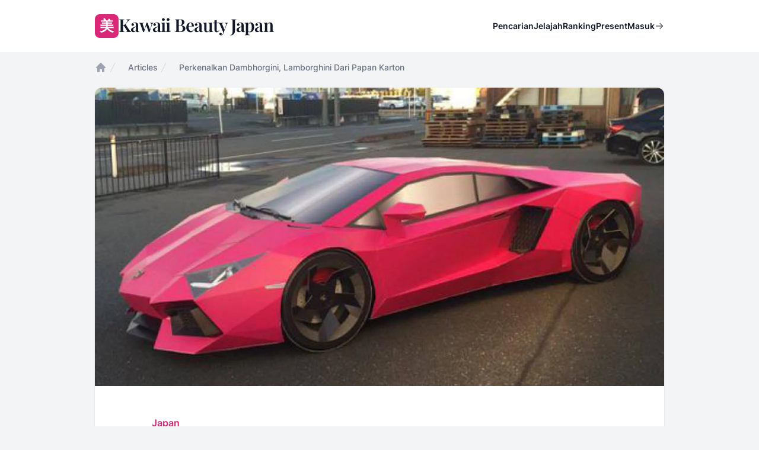

--- FILE ---
content_type: text/html; charset=UTF-8
request_url: https://kawaiibeautyjapan.com/articles/dambhorgini-lamborghini-dari-papan-karton
body_size: 11870
content:
<!DOCTYPE html>
<html lang="id">

<head>
    <meta charset="utf-8">
    <meta name="viewport" content="width=device-width, initial-scale=1">

    <meta name="robots" content="max-snippet:-1,max-image-preview:large,max-video-preview:-1">
<link rel="canonical" href="https://kawaiibeautyjapan.com/articles/dambhorgini-lamborghini-dari-papan-karton">

<meta name="description" content="Salah satu perusahaan packaging dari Jepang berhasil membuat Lamborghini dengan menggunakan papan karton. Bagaimana bisa? Baca artikel di bawah ini yuk!">
<title>Perkenalkan Dambhorgini, Lamborghini Dari Papan Karton</title>
<meta name="image" content="https://og.kawaiibeautyjapan.com/api/ogen?background=https%3A%2F%2Fcdn.kawaiibeautyjapan.com%2Fkbj-production%2Fmedia%2Ffeatured-image%2F6422%2Ffeatured-1680543393.jpg">
<meta property="og:title" content="Perkenalkan Dambhorgini, Lamborghini Dari Papan Karton">
<meta property="og:description" content="Salah satu perusahaan packaging dari Jepang berhasil membuat Lamborghini dengan menggunakan papan karton. Bagaimana bisa? Baca artikel di bawah ini yuk!">
<meta property="og:locale" content="id">
<meta property="og:image" content="https://og.kawaiibeautyjapan.com/api/ogen?background=https%3A%2F%2Fcdn.kawaiibeautyjapan.com%2Fkbj-production%2Fmedia%2Ffeatured-image%2F6422%2Ffeatured-1680543393.jpg">
<meta property="og:url" content="https://kawaiibeautyjapan.com/articles/dambhorgini-lamborghini-dari-papan-karton">
<meta property="og:type" content="website">
<meta name="twitter:card" content="summary_large_image">
<meta name="twitter:image" content="https://og.kawaiibeautyjapan.com/api/ogen?background=https%3A%2F%2Fcdn.kawaiibeautyjapan.com%2Fkbj-production%2Fmedia%2Ffeatured-image%2F6422%2Ffeatured-1680543393.jpg">
<meta name="twitter:title" content="Perkenalkan Dambhorgini, Lamborghini Dari Papan Karton">
<meta name="twitter:description" content="Salah satu perusahaan packaging dari Jepang berhasil membuat Lamborghini dengan menggunakan papan karton. Bagaimana bisa? Baca artikel di bawah ini yuk!">


    <link rel="preconnect" href="https://analytics.google.com">
    <link rel="preconnect" href="https://api.dicebear.com">
    <link rel="preconnect" href="https://img.kawaiibeautyjapan.com">
    <link rel="preconnect" href="https://stats.kawaiibeautyjapan.com">
    <link rel="preconnect" href="https://stats.g.doubleclick.net">
    <link rel="preconnect" href="https://www.google.co.id">
    <link rel="preconnect" href="https://www.googletagmanager.com">

    <script>
        partytown = {
            forward: ['dataLayer.push'],
        };
    </script>

    <script>
        /* Partytown 0.9.1 - MIT builder.io */
const t={preserveBehavior:!1},e=e=>{if("string"==typeof e)return[e,t];const[n,r=t]=e;return[n,{...t,...r}]},n=Object.freeze((t=>{const e=new Set;let n=[];do{Object.getOwnPropertyNames(n).forEach((t=>{"function"==typeof n[t]&&e.add(t)}))}while((n=Object.getPrototypeOf(n))!==Object.prototype);return Array.from(e)})());!function(t,r,o,i,a,s,c,d,l,p,u=t,f){function h(){f||(f=1,"/"==(c=(s.lib||"/~partytown/")+(s.debug?"debug/":""))[0]&&(l=r.querySelectorAll('script[type="text/partytown"]'),i!=t?i.dispatchEvent(new CustomEvent("pt1",{detail:t})):(d=setTimeout(v,1e4),r.addEventListener("pt0",w),a?y(1):o.serviceWorker?o.serviceWorker.register(c+(s.swPath||"partytown-sw.js"),{scope:c}).then((function(t){t.active?y():t.installing&&t.installing.addEventListener("statechange",(function(t){"activated"==t.target.state&&y()}))}),console.error):v())))}function y(t){p=r.createElement(t?"script":"iframe"),t||(p.style.display="block",p.style.width="0",p.style.height="0",p.style.border="0",p.style.visibility="hidden",p.setAttribute("aria-hidden",!0)),p.src=c+"partytown-"+(t?"atomics.js?v=0.9.1":"sandbox-sw.html?"+Date.now()),r.querySelector(s.sandboxParent||"body").appendChild(p)}function v(n,o){for(w(),i==t&&(s.forward||[]).map((function(n){const[r]=e(n);delete t[r.split(".")[0]]})),n=0;n<l.length;n++)(o=r.createElement("script")).innerHTML=l[n].innerHTML,o.nonce=s.nonce,r.head.appendChild(o);p&&p.parentNode.removeChild(p)}function w(){clearTimeout(d)}s=t.partytown||{},i==t&&(s.forward||[]).map((function(r){const[o,{preserveBehavior:i}]=e(r);u=t,o.split(".").map((function(e,r,o){var a;u=u[o[r]]=r+1<o.length?u[o[r]]||(a=o[r+1],n.includes(a)?[]:{}):(()=>{let e=null;if(i){const{methodOrProperty:n,thisObject:r}=((t,e)=>{let n=t;for(let t=0;t<e.length-1;t+=1)n=n[e[t]];return{thisObject:n,methodOrProperty:e.length>0?n[e[e.length-1]]:void 0}})(t,o);"function"==typeof n&&(e=(...t)=>n.apply(r,...t))}return function(){let n;return e&&(n=e(arguments)),(t._ptf=t._ptf||[]).push(o,arguments),n}})()}))})),"complete"==r.readyState?h():(t.addEventListener("DOMContentLoaded",h),t.addEventListener("load",h))}(window,document,navigator,top,window.crossOriginIsolated);
    </script>

    <link rel="preload" as="style" href="https://kawaiibeautyjapan.com/build/assets/app-6581238c.css" /><link rel="modulepreload" href="https://kawaiibeautyjapan.com/build/assets/app-8f137bca.js" /><link rel="stylesheet" href="https://kawaiibeautyjapan.com/build/assets/app-6581238c.css" data-navigate-track="reload" /><script type="module" src="https://kawaiibeautyjapan.com/build/assets/app-8f137bca.js" data-navigate-track="reload"></script>
    <link rel="preload" as="style" href="https://kawaiibeautyjapan.com/build/assets/app-88e0283f.css" /><link rel="stylesheet" href="https://kawaiibeautyjapan.com/build/assets/app-88e0283f.css" data-navigate-track="reload" />
        <script type="application/ld+json">{"@context":"https:\/\/schema.org","@type":"NewsArticle","headline":"Perkenalkan Dambhorgini, Lamborghini Dari Papan Karton","image":["https:\/\/img.kawaiibeautyjapan.com\/P9EJPJiqZ1V6e9bVccXfX5uVVu1ryO5dJlj4qxmVjc0\/w:1200\/h:630\/rt:fit\/g:sm\/el:1\/f:webp\/dpr:2\/aHR0cHM6Ly9jZG4ua2F3YWlpYmVhdXR5amFwYW4uY29tL2tiai1wcm9kdWN0aW9uL21lZGlhL2ZlYXR1cmVkLWltYWdlLzY0MjIvZmVhdHVyZWQtMTY4MDU0MzM5My5qcGc.webp"],"datePublished":"2016-01-03T10:00:00+07:00","dateModified":"2023-04-02T20:55:18+07:00","author":{"@type":"Person","name":"Shella Djunaidy","url":"https:\/\/kawaiibeautyjapan.com\/authors\/shella-djunaidy"}}</script>

    <script src="https://www.instagram.com/embed.js"></script>

    <script type="module">
        window.ShareonInit()
        window.instgrm?.Embeds?.process()
    </script>

    <link href="/apple-touch-icon.png" rel="apple-touch-icon" sizes="180x180">
    <link type="image/png" href="/favicon-32x32.png" rel="icon" sizes="32x32">
    <link type="image/png" href="/favicon-16x16.png" rel="icon" sizes="16x16">
    <link href="/manifest.json" rel="manifest">
    <meta name="theme-color" content="#db2777">
    <script type="application/ld+json">{"@context":"https:\/\/schema.org","@type":"BreadcrumbList","itemListElement":[{"@type":"ListItem","position":1,"item":{"@id":"https:\/\/kawaiibeautyjapan.com","name":"Beranda"}},{"@type":"ListItem","position":2,"item":{"@id":"https:\/\/kawaiibeautyjapan.com\/articles","name":"Articles"}},{"@type":"ListItem","position":3,"item":{"@id":"https:\/\/kawaiibeautyjapan.com\/articles\/dambhorgini-lamborghini-dari-papan-karton","name":"Perkenalkan Dambhorgini, Lamborghini Dari Papan Karton"}}]}</script>

    <script type="text/partytown" src="https://www.googletagmanager.com/gtag/js?id=G-3EM04LD19D"></script>
    <script type="text/partytown">
    window.dataLayer = window.dataLayer || [];

    function gtag() {
      dataLayer.push(arguments);
    }
    gtag('js', new Date());

    gtag('config', 'G-3EM04LD19D');
  </script>
    <script type="text/partytown"
          data-host-url="https://stats.kawaiibeautyjapan.com"
          data-website-id="212d8715-7ff4-4512-aa3c-4dec805a5741"
          src="/js/umami-v2.js"></script>
</head>

<body class="font-sans antialiased text-gray-900 bg-gray-100 dark:bg-gray-900 dark:text-gray-100">
                <div class="flex flex-col min-h-screen" x-data="{ open: false }">
        <h1 class="sr-only" aria-hidden="true">Kawaii Beauty Japan</h1>

        <header class="bg-white dark:bg-black" x-on:keyup.escape.window="open = false">
            <nav class="flex items-center max-w-5xl p-6 mx-auto lg:px-8" aria-label="Global">
                <h2 class="sr-only" aria-hidden="true">Menu Utama</h2>
                <div class="flex lg:flex-1">
                    <a class="-m-1.5 p-1.5" href="/">
                        <span class="sr-only">Kawaii Beauty Japan</span>
                        <div class="inline-flex justify-center gap-3 select-none" aria-hidden="true">
    <div
        class="inline-flex items-center justify-center w-8 h-8 font-sans text-xl font-bold text-white bg-pink-600 rounded-lg lg:w-10 lg:h-10 lg:text-2xl">
        美</div>
    <div class="text-2xl font-semibold leading-none tracking-tight lg:text-3xl font-logo">Kawaii Beauty Japan</div>
</div>
                    </a>
                </div>
                <div class="flex ml-auto lg:hidden">
                    <button
                        class="-m-2.5 inline-flex items-center justify-center rounded-md p-2.5 text-gray-700 dark:text-gray-300"
                        type="button" x-on:click="open = !open">
                        <span class="sr-only">Open main menu</span>
                        <svg class="w-6 h-6" xmlns="http://www.w3.org/2000/svg" viewBox="0 0 256 256" fill="currentColor"><path d="M224,128a8,8,0,0,1-8,8H40a8,8,0,0,1,0-16H216A8,8,0,0,1,224,128ZM40,72H216a8,8,0,0,0,0-16H40a8,8,0,0,0,0,16ZM216,184H40a8,8,0,0,0,0,16H216a8,8,0,0,0,0-16Z"/></svg>                    </button>
                </div>
                <div class="items-center hidden gap-12 ml-auto lg:flex">
                    <div class="lg:flex lg:gap-x-12">
                        <a class="text-sm font-semibold leading-6 text-gray-900 dark:text-gray-100"
                            href="/search">Pencarian</a>
                        <a class="text-sm font-semibold leading-6 text-gray-900 dark:text-gray-100"
                            href="/explore">Jelajah</a>
                        <a class="text-sm font-semibold leading-6 text-gray-900 dark:text-gray-100"
                            href="/leaderboard">Ranking</a>
                        <a class="text-sm font-semibold leading-6 text-gray-900 dark:text-gray-100"
                            href="/presents">Present</a>
                    </div>
                    <div class="hidden lg:flex lg:flex-1 lg:justify-end">
                                                    <a class="inline-flex items-center gap-1 text-sm font-semibold leading-6 text-gray-900 dark:text-gray-100"
                                href="/login">Masuk <svg aria-hidden="true" class="w-4 h-4" xmlns="http://www.w3.org/2000/svg" viewBox="0 0 256 256" fill="currentColor"><path d="M221.66,133.66l-72,72a8,8,0,0,1-11.32-11.32L196.69,136H40a8,8,0,0,1,0-16H196.69L138.34,61.66a8,8,0,0,1,11.32-11.32l72,72A8,8,0,0,1,221.66,133.66Z"/></svg>                            </a>
                                            </div>
                </div>
            </nav>
            <div class="lg:hidden" aria-modal="true" style="display: none;" x-show="open">
                <div class="fixed inset-0 z-10"></div>
                <div
                    class="fixed inset-y-0 right-0 z-10 w-full px-6 py-6 overflow-y-auto bg-white dark:bg-black sm:max-w-sm sm:ring-1 sm:ring-gray-900/10 dark:sm:ring-gray-100/10">
                    <div class="flex items-center justify-between">
                        <a class="-m-1.5 p-1.5" href="/">
                            <span class="sr-only">Kawaii Beauty Japan</span>
                            <div class="inline-flex justify-center gap-3 select-none" aria-hidden="true">
    <div
        class="inline-flex items-center justify-center w-8 h-8 font-sans text-xl font-bold text-white bg-pink-600 rounded-lg lg:w-10 lg:h-10 lg:text-2xl">
        美</div>
    <div class="text-2xl font-semibold leading-none tracking-tight lg:text-3xl font-logo">Kawaii Beauty Japan</div>
</div>
                        </a>
                        <button class="-m-2.5 rounded-md p-2.5 text-gray-700 dark:text-gray-300" type="button"
                            x-on:click="open = !open">
                            <span class="sr-only">Close menu</span>
                            <svg class="w-6 h-6" xmlns="http://www.w3.org/2000/svg" viewBox="0 0 256 256" fill="currentColor"><path d="M205.66,194.34a8,8,0,0,1-11.32,11.32L128,139.31,61.66,205.66a8,8,0,0,1-11.32-11.32L116.69,128,50.34,61.66A8,8,0,0,1,61.66,50.34L128,116.69l66.34-66.35a8,8,0,0,1,11.32,11.32L139.31,128Z"/></svg>                        </button>
                    </div>
                    <div class="flow-root mt-6">
                        <div class="-my-6 divide-y divide-gray-500/10">
                            <div class="py-6 space-y-2">
                                <a class="block px-3 py-2 -mx-3 text-base font-semibold leading-7 text-gray-900 rounded-lg dark:text-gray-100 hover:bg-gray-50 dark:hover:bg-gray-950"
                                    href="/search">Pencarian</a>
                                <a class="block px-3 py-2 -mx-3 text-base font-semibold leading-7 text-gray-900 rounded-lg dark:text-gray-100 hover:bg-gray-50 dark:hover:bg-gray-950"
                                    href="/explore">Jelajah</a>
                                <a class="block px-3 py-2 -mx-3 text-base font-semibold leading-7 text-gray-900 rounded-lg dark:text-gray-100 hover:bg-gray-50 dark:hover:bg-gray-950"
                                    href="/leaderboard">Ranking</a>
                                <a class="block px-3 py-2 -mx-3 text-base font-semibold leading-7 text-gray-900 rounded-lg dark:text-gray-100 hover:bg-gray-50 dark:hover:bg-gray-950"
                                    href="/presents">Present</a>
                            </div>
                            <div class="py-6">
                                                                    <a class="-mx-3 block rounded-lg px-3 py-2.5 text-base font-semibold leading-7 text-gray-900 dark:text-gray-100 hover:bg-gray-50 dark:hover:bg-gray-950"
                                        href="/login">Log in</a>
                                                            </div>
                        </div>
                    </div>
                </div>
            </div>
        </header>

        <main class="flex-auto">
                            <div class="max-w-5xl p-8 pt-4 mx-auto">
        <nav class="flex"
       aria-label="Breadcrumb">
    <ol class="flex flex-wrap items-center gap-x-4 gap-y-2"
        role="list">
              <li>
                      <div>
              <a class="text-gray-400 hover:text-gray-500 dark:text-gray-600"
                    href="https://kawaiibeautyjapan.com">
              <svg class="flex-shrink-0 w-5 h-5"
                   aria-hidden="true"
                   viewBox="0 0 20 20"
                   fill="currentColor">
                <path fill-rule="evenodd"
                      d="M9.293 2.293a1 1 0 011.414 0l7 7A1 1 0 0117 11h-1v6a1 1 0 01-1 1h-2a1 1 0 01-1-1v-3a1 1 0 00-1-1H9a1 1 0 00-1 1v3a1 1 0 01-1 1H5a1 1 0 01-1-1v-6H3a1 1 0 01-.707-1.707l7-7z"
                      clip-rule="evenodd" />
              </svg>
              <span class="sr-only">Home</span>
              </a>
            </div>
                  </li>
              <li>
                      <div class="flex items-center">
              <svg class="flex-shrink-0 w-5 h-5 text-gray-300 dark:text-gray-700"
                   aria-hidden="true"
                   fill="currentColor"
                   viewBox="0 0 20 20">
                <path d="M5.555 17.776l8-16 .894.448-8 16-.894-.448z" />
              </svg>
              <a class="ml-4 text-sm font-medium text-gray-500 hover:text-gray-700 dark:hover:text-gray-300"
                    href="https://kawaiibeautyjapan.com/articles">Articles</a>
            </div>
                  </li>
              <li>
                      <div class="flex items-center">
              <svg class="flex-shrink-0 w-5 h-5 text-gray-300 dark:text-gray-700"
                   aria-hidden="true"
                   fill="currentColor"
                   viewBox="0 0 20 20">
                <path d="M5.555 17.776l8-16 .894.448-8 16-.894-.448z" />
              </svg>
              <span class="ml-4 text-sm font-medium text-gray-500"
                    aria-current="page">Perkenalkan Dambhorgini, Lamborghini Dari Papan Karton</span>
            </div>
                  </li>
          </ol>
  </nav>
        <div class="pb-12 mt-6 bg-white shadow dark:bg-black rounded-xl">
            <figure class="w-full">
                <img class="object-cover w-full aspect-video rounded-t-xl bg-gray-50 dark:bg-gray-950"
                    src="https://img.kawaiibeautyjapan.com/ir_JYPbsY99fdCSk_5QN0m2J3YX8LftAueHr5sKWke0/w:960/h:540/rt:fit/g:sm/el:1/f:webp/dpr:2/aHR0cHM6Ly9jZG4ua2F3YWlpYmVhdXR5amFwYW4uY29tL2tiai1wcm9kdWN0aW9uL21lZGlhL2ZlYXR1cmVkLWltYWdlLzY0MjIvZmVhdHVyZWQtMTY4MDU0MzM5My5qcGc.webp" alt=""
                    onerror="this.onerror=null;this.src='https://api.dicebear.com/6.x/icons/svg?icon=puzzle&amp;seed=pk'">
            </figure>
            <article class="max-w-3xl px-6 mx-auto mt-12 text-base leading-7 text-gray-700 dark:text-gray-300 lg:px-0">
                <a class="text-base font-semibold leading-7 text-pink-600 dark:text-pink-400"
                    href="/categories/japan">
                    Japan
                </a>
                <h2
                    class="mt-2 text-3xl font-medium tracking-tight text-gray-900 dark:text-gray-100 sm:text-4xl font-heading">
                    Perkenalkan Dambhorgini, Lamborghini Dari Papan Karton</h2>
                <p class="mt-6 text-xl leading-8">Salah satu perusahaan packaging dari Jepang berhasil membuat Lamborghini dengan menggunakan papan karton. Bagaimana bisa? Baca artikel di bawah ini yuk!</p>

                <div class="relative flex items-center mt-6 gap-x-4">
                    <img class="w-12 h-12 rounded-full bg-gray-50 dark:bg-gray-950" src="https://cdn.kawaiibeautyjapan.com/kbj-production/media/avatar/1394/avatar-1680543214.jpg"
                        alt="" onerror="this.onerror=null;this.src='https://api.dicebear.com/6.x/initials/svg?seed=sd'"
                        loading="lazy">
                    <div class="text-sm leading-normal">
                        <p class="font-semibold text-gray-900 dark:text-gray-100">
                            <a href="/authors/shella-djunaidy">
                                <span class="absolute inset-0"></span>
                                Shella Djunaidy
                            </a>
                        </p>
                        <time class="text-gray-500"
                            datetime="2016-01-03">03 Jan 2016
                            (10 tahun yang lalu)
                        </time>
                    </div>
                </div>

                <div class="max-w-2xl mt-10 prose prose-lg dark:prose-invert prose-blue"><p>Siapa sih yang tidak tahu merek mobil mewah, Lamborghini? Apalagi tipe Lamborghini Aventador yang sempat jadi omongan di Indonesia karena Syahrini. <strong><a href="http://www.k-konpo.co.jp/">Konno Konpou</a>, </strong>sebuah perusahaan yang membuat <em>packaging </em>untuk produk, membuat Lamborghininya sendiri dengan merek <strong><em>Damborghini</em>.</strong></p>

<p style="text-align:center"><img alt="" src="/upload/gallery/1921.jpg" /></p>

<p style="text-align: center;"><em>Lamborghini Aventador LP 700-4</em></p>

<p style="text-align: center;">Sumber:&nbsp;<a href="http://www.lamborghini.com/en/home/#!slide/8377">Lamborghini</a></p>

<p><strong><em>Damborghini</em> </strong>merupakan gabungan dari kata <strong><em>damboruin </em></strong>yang artinya adalah papan karton (<em>cardboard</em>)&nbsp; dan merek Lambhorgini sendiri. Yup, betul sekali bahwa Damborghini berwarna <em>hot pink</em> ini seluruhnya terbuat dari papan karton. Model yang dipilih adalah Lambhorgini tipe Aventador LP 700-4. Diperlukan 500 buah papan karton dan diselesaikan dalam waktu 6 bulan.</p>

<div data-oembed-url="https://www.instagram.com/p/-_fTxptrTV/">
<blockquote class="instagram-media" data-instgrm-version="6" style=" background:#FFF; border:0; border-radius:3px; box-shadow:0 0 1px 0 rgba(0,0,0,0.5),0 1px 10px 0 rgba(0,0,0,0.15); margin: 1px; max-width:658px; padding:0; width:99.375%; width:-webkit-calc(100% - 2px); width:calc(100% - 2px);">
<div style="padding:8px;">
<div style=" background:#F8F8F8; line-height:0; margin-top:40px; padding:50.0% 0; text-align:center; width:100%;">
<div style=" background:url([data-uri]); display:block; height:44px; margin:0 auto -44px; position:relative; top:-22px; width:44px;">&nbsp;</div>
</div>

<p style=" color:#c9c8cd; font-family:Arial,sans-serif; font-size:14px; line-height:17px; margin-bottom:0; margin-top:8px; overflow:hidden; padding:8px 0 7px; text-align:center; text-overflow:ellipsis; white-space:nowrap;"><a href="https://www.instagram.com/p/-_fTxptrTV/" style=" color:#c9c8cd; font-family:Arial,sans-serif; font-size:14px; font-style:normal; font-weight:normal; line-height:17px; text-decoration:none;" target="_blank">A photo posted by 今野英樹 (@konpo3056)</a> on Dec 7, 2015 at 5:19am PST</p>
</div>
</blockquote>
</div>

<div data-oembed-url="https://www.instagram.com/p/-_fdwtNrTp/">
<blockquote class="instagram-media" data-instgrm-version="6" style=" background:#FFF; border:0; border-radius:3px; box-shadow:0 0 1px 0 rgba(0,0,0,0.5),0 1px 10px 0 rgba(0,0,0,0.15); margin: 1px; max-width:658px; padding:0; width:99.375%; width:-webkit-calc(100% - 2px); width:calc(100% - 2px);">
<div style="padding:8px;">
<div style=" background:#F8F8F8; line-height:0; margin-top:40px; padding:50.0% 0; text-align:center; width:100%;">
<div style=" background:url([data-uri]); display:block; height:44px; margin:0 auto -44px; position:relative; top:-22px; width:44px;">&nbsp;</div>
</div>

<p style=" color:#c9c8cd; font-family:Arial,sans-serif; font-size:14px; line-height:17px; margin-bottom:0; margin-top:8px; overflow:hidden; padding:8px 0 7px; text-align:center; text-overflow:ellipsis; white-space:nowrap;"><a href="https://www.instagram.com/p/-_fdwtNrTp/" style=" color:#c9c8cd; font-family:Arial,sans-serif; font-size:14px; font-style:normal; font-weight:normal; line-height:17px; text-decoration:none;" target="_blank">A photo posted by 今野英樹 (@konpo3056)</a> on Dec 7, 2015 at 5:20am PST</p>
</div>
</blockquote>
</div>

<p>Tim pembuat <em>damborghini</em> ini tidak berfokus pada fungsi-fungsi detail seperti misalnya pintu yang dapat dibuka atau misalnya desain interior dari mobil itu sendiri. Tim berfokus pada detail dari <em>body</em> penampilan luarnya. Tidak disangkal bahwa tim berhasil memproduksi penampilan luar yang sangat detail dengan segala lekukan dari mobil <em>sport</em> ini, termasuk dalam detail bannya.</p>

<p style="text-align:center"><img alt="" src="/upload/gallery/1922.jpg" /></p>

<p style="text-align:center"><img alt="" src="/upload/gallery/1923.jpg" /></p>

<p style="text-align:center"><img alt="" src="/upload/gallery/1924.jpg" /></p>

<p style="text-align: center;">Source:&nbsp;<a href="https://twitter.com/konpo75">Twitter @konpo75</a></p>

<div data-oembed-url="https://www.instagram.com/p/-_fkcrtrT9/">
<blockquote class="instagram-media" data-instgrm-version="6" style=" background:#FFF; border:0; border-radius:3px; box-shadow:0 0 1px 0 rgba(0,0,0,0.5),0 1px 10px 0 rgba(0,0,0,0.15); margin: 1px; max-width:658px; padding:0; width:99.375%; width:-webkit-calc(100% - 2px); width:calc(100% - 2px);">
<div style="padding:8px;">
<div style=" background:#F8F8F8; line-height:0; margin-top:40px; padding:50.0% 0; text-align:center; width:100%;">
<div style=" background:url([data-uri]); display:block; height:44px; margin:0 auto -44px; position:relative; top:-22px; width:44px;">&nbsp;</div>
</div>

<p style=" color:#c9c8cd; font-family:Arial,sans-serif; font-size:14px; line-height:17px; margin-bottom:0; margin-top:8px; overflow:hidden; padding:8px 0 7px; text-align:center; text-overflow:ellipsis; white-space:nowrap;"><a href="https://www.instagram.com/p/-_fkcrtrT9/" style=" color:#c9c8cd; font-family:Arial,sans-serif; font-size:14px; font-style:normal; font-weight:normal; line-height:17px; text-decoration:none;" target="_blank">A photo posted by 今野英樹 (@konpo3056)</a> on Dec 7, 2015 at 5:21am PST</p>
</div>
</blockquote>
</div>

<p>Selain <em>detail body</em> yang luar biasa, tentunya kalian familiar dengan logo asli dari Lamborghini. Untuk <em>Damborghini</em>, logo dibuat lebih lucu dengan penambahan kacamata hitam pada bantengnya.</p>

<div data-oembed-url="https://www.instagram.com/p/-_fov1NrUE/">
<blockquote class="instagram-media" data-instgrm-version="6" style=" background:#FFF; border:0; border-radius:3px; box-shadow:0 0 1px 0 rgba(0,0,0,0.5),0 1px 10px 0 rgba(0,0,0,0.15); margin: 1px; max-width:658px; padding:0; width:99.375%; width:-webkit-calc(100% - 2px); width:calc(100% - 2px);">
<div style="padding:8px;">
<div style=" background:#F8F8F8; line-height:0; margin-top:40px; padding:50.0% 0; text-align:center; width:100%;">
<div style=" background:url([data-uri]); display:block; height:44px; margin:0 auto -44px; position:relative; top:-22px; width:44px;">&nbsp;</div>
</div>

<p style=" color:#c9c8cd; font-family:Arial,sans-serif; font-size:14px; line-height:17px; margin-bottom:0; margin-top:8px; overflow:hidden; padding:8px 0 7px; text-align:center; text-overflow:ellipsis; white-space:nowrap;"><a href="https://www.instagram.com/p/-_fov1NrUE/" style=" color:#c9c8cd; font-family:Arial,sans-serif; font-size:14px; font-style:normal; font-weight:normal; line-height:17px; text-decoration:none;" target="_blank">A photo posted by 今野英樹 (@konpo3056)</a> on Dec 7, 2015 at 5:22am PST</p>
</div>
</blockquote>
</div>

<p>Meskipun mendapatkan permintaan yang sangat banyak dari pada pecinta otomotif, Konno Konpou tidak berencana untuk menjualnya secara komersial. Setelah mengetahu hal ini, beberapa pencinta otomotif menyarankan Konno untuk membuka pameran otomotif dimana seluruh mobilnya terbuat dari papan karton. Hanya satu hal yang harus mereka perhatikan jika ingin membuat pameran tersebut jadi kenyataan yaitu semuanya harus berada tertutup jika hujan turun. Hihi</p>

<p>Rasanya kalau kita melihat langsung <em>Damborghini</em> ini dari kejauhan, kita pasti akan menyangka bahwa itu adalah sebuah Lamborghini asli yang sangat keren! Belum lagi pilihan warnanya pink yang membuatnya semakin menarik. Apabila uang belum mencukupi untuk membeli Lamborghini Aventardor, mungkin <em>Damborghini</em> bisa jadi solusinya!</p>

<p style="text-align:center"><img alt="" src="/upload/gallery/1926.jpg" /></p>

<p>&nbsp;</p>
</div>

                                    <div class="mt-6">
                        <div>Tagged in:</div>
                        <div class="flex flex-wrap gap-2 mt-2">
                                                            <a class="inline-flex items-center rounded-full bg-gray-100 dark:bg-gray-900 px-3 py-0.5 text-sm font-medium text-gray-800 dark:text-gray-200"
                                    href="/tags/unik">
                                    Unik</a>
                                                            <a class="inline-flex items-center rounded-full bg-gray-100 dark:bg-gray-900 px-3 py-0.5 text-sm font-medium text-gray-800 dark:text-gray-200"
                                    href="/tags/jepang">
                                    Jepang</a>
                                                            <a class="inline-flex items-center rounded-full bg-gray-100 dark:bg-gray-900 px-3 py-0.5 text-sm font-medium text-gray-800 dark:text-gray-200"
                                    href="/tags/teknologi">
                                    Teknologi</a>
                                                    </div>
                    </div>
                            </article>
        </div>
        <div class="grid gap-6 mt-12 lg:grid-cols-2">
            <div class="px-4 py-5 bg-white rounded-lg shadow dark:bg-black sm:p-6">
                <div class="flex items-start gap-6">
                    <img class="w-16 h-16 rounded-full bg-gray-50 dark:bg-gray-950"
                        src="https://img.kawaiibeautyjapan.com/kJrbnILeCB_Fvcvw-jJJb3_e6wJpHKad1fzm3PPtEoM/w:64/h:64/rt:fit/g:sm/el:1/f:webp/dpr:2/aHR0cHM6Ly9jZG4ua2F3YWlpYmVhdXR5amFwYW4uY29tL2tiai1wcm9kdWN0aW9uL21lZGlhL2F2YXRhci8xMzk0L2F2YXRhci0xNjgwNTQzMjE0LmpwZw.webp" alt=""
                        onerror="this.onerror=null;this.src='https://api.dicebear.com/6.x/initials/svg?seed=sd'">
                    <div>
                        <div class="text-lg font-medium">Shella Djunaidy</div>
                        <div class="mt-2">Jesus&#039; Little Girl (Mark 11:24)</div>
                        <div class="mt-6 text-sm">
                            <a class="font-medium text-blue-600 underline dark:text-blue-400" href="https://shelladjunaidy.tumblr.com/" rel="noopener" target="_blank">http://shelladjunaidy.tumblr.com/</a>
                            <div class="flex flex-wrap gap-3 mt-3">
                                                                    <a href="https://www.facebook.com/shelladjunaidy" target="_blank" rel="noopener">
                                        <svg class="w-6 h-6" xmlns="http://www.w3.org/2000/svg" role="img" viewBox="0 0 24 24" fill="currentColor"><title>Facebook</title><path d="M9.101 23.691v-7.98H6.627v-3.667h2.474v-1.58c0-4.085 1.848-5.978 5.858-5.978.401 0 .955.042 1.468.103a8.68 8.68 0 0 1 1.141.195v3.325a8.623 8.623 0 0 0-.653-.036 26.805 26.805 0 0 0-.733-.009c-.707 0-1.259.096-1.675.309a1.686 1.686 0 0 0-.679.622c-.258.42-.374.995-.374 1.752v1.297h3.919l-.386 2.103-.287 1.564h-3.246v8.245C19.396 23.238 24 18.179 24 12.044c0-6.627-5.373-12-12-12s-12 5.373-12 12c0 5.628 3.874 10.35 9.101 11.647Z"/></svg>                                    </a>
                                                                                                    <a href="https://twitter.com/shelladjunaidy" target="_blank" rel="noopener">
                                        <svg class="w-6 h-6" xmlns="http://www.w3.org/2000/svg" role="img" viewBox="0 0 24 24" fill="currentColor"><title>Twitter</title><path d="M21.543 7.104c.015.211.015.423.015.636 0 6.507-4.954 14.01-14.01 14.01v-.003A13.94 13.94 0 0 1 0 19.539a9.88 9.88 0 0 0 7.287-2.041 4.93 4.93 0 0 1-4.6-3.42 4.916 4.916 0 0 0 2.223-.084A4.926 4.926 0 0 1 .96 9.167v-.062a4.887 4.887 0 0 0 2.235.616A4.928 4.928 0 0 1 1.67 3.148 13.98 13.98 0 0 0 11.82 8.292a4.929 4.929 0 0 1 8.39-4.49 9.868 9.868 0 0 0 3.128-1.196 4.941 4.941 0 0 1-2.165 2.724A9.828 9.828 0 0 0 24 4.555a10.019 10.019 0 0 1-2.457 2.549z"/></svg>                                    </a>
                                                                                                    <a href="https://www.instagram.com/shelladjunaidy" target="_blank" rel="noopener">
                                        <svg class="w-6 h-6" xmlns="http://www.w3.org/2000/svg" role="img" viewBox="0 0 24 24" fill="currentColor"><title>Instagram</title><path d="M7.0301.084c-1.2768.0602-2.1487.264-2.911.5634-.7888.3075-1.4575.72-2.1228 1.3877-.6652.6677-1.075 1.3368-1.3802 2.127-.2954.7638-.4956 1.6365-.552 2.914-.0564 1.2775-.0689 1.6882-.0626 4.947.0062 3.2586.0206 3.6671.0825 4.9473.061 1.2765.264 2.1482.5635 2.9107.308.7889.72 1.4573 1.388 2.1228.6679.6655 1.3365 1.0743 2.1285 1.38.7632.295 1.6361.4961 2.9134.552 1.2773.056 1.6884.069 4.9462.0627 3.2578-.0062 3.668-.0207 4.9478-.0814 1.28-.0607 2.147-.2652 2.9098-.5633.7889-.3086 1.4578-.72 2.1228-1.3881.665-.6682 1.0745-1.3378 1.3795-2.1284.2957-.7632.4966-1.636.552-2.9124.056-1.2809.0692-1.6898.063-4.948-.0063-3.2583-.021-3.6668-.0817-4.9465-.0607-1.2797-.264-2.1487-.5633-2.9117-.3084-.7889-.72-1.4568-1.3876-2.1228C21.2982 1.33 20.628.9208 19.8378.6165 19.074.321 18.2017.1197 16.9244.0645 15.6471.0093 15.236-.005 11.977.0014 8.718.0076 8.31.0215 7.0301.0839m.1402 21.6932c-1.17-.0509-1.8053-.2453-2.2287-.408-.5606-.216-.96-.4771-1.3819-.895-.422-.4178-.6811-.8186-.9-1.378-.1644-.4234-.3624-1.058-.4171-2.228-.0595-1.2645-.072-1.6442-.079-4.848-.007-3.2037.0053-3.583.0607-4.848.05-1.169.2456-1.805.408-2.2282.216-.5613.4762-.96.895-1.3816.4188-.4217.8184-.6814 1.3783-.9003.423-.1651 1.0575-.3614 2.227-.4171 1.2655-.06 1.6447-.072 4.848-.079 3.2033-.007 3.5835.005 4.8495.0608 1.169.0508 1.8053.2445 2.228.408.5608.216.96.4754 1.3816.895.4217.4194.6816.8176.9005 1.3787.1653.4217.3617 1.056.4169 2.2263.0602 1.2655.0739 1.645.0796 4.848.0058 3.203-.0055 3.5834-.061 4.848-.051 1.17-.245 1.8055-.408 2.2294-.216.5604-.4763.96-.8954 1.3814-.419.4215-.8181.6811-1.3783.9-.4224.1649-1.0577.3617-2.2262.4174-1.2656.0595-1.6448.072-4.8493.079-3.2045.007-3.5825-.006-4.848-.0608M16.953 5.5864A1.44 1.44 0 1 0 18.39 4.144a1.44 1.44 0 0 0-1.437 1.4424M5.8385 12.012c.0067 3.4032 2.7706 6.1557 6.173 6.1493 3.4026-.0065 6.157-2.7701 6.1506-6.1733-.0065-3.4032-2.771-6.1565-6.174-6.1498-3.403.0067-6.156 2.771-6.1496 6.1738M8 12.0077a4 4 0 1 1 4.008 3.9921A3.9996 3.9996 0 0 1 8 12.0077"/></svg>                                    </a>
                                                                                                                            </div>
                        </div>
                    </div>
                </div>
            </div>
            <div class="px-4 py-5 bg-white rounded-lg shadow dark:bg-black sm:p-6">
                <div class="text-lg font-medium">Share this article</div>
                <div class="flex flex-wrap gap-2 mt-3 shareon">
                    <a class="facebook">Share</a>
                    <a class="twitter"></a>
                    <a class="pinterest"></a>
                    <a class="whatsapp"></a>
                    <a class="copy-url">Copy Link</a>
                </div>
            </div>
        </div>
        <div class="mt-12">
            <h2 class="text-lg font-medium">Artikel Terkait</h2>
            <div class="flex flex-col mt-6 gap-y-12">
                                    <article class="relative flex flex-col gap-6 isolate lg:flex-row">
                        <div class="relative aspect-[16/9] sm:aspect-[2/1] lg:aspect-square lg:w-64 lg:shrink-0">
                            <a class="flex h-full ring-1 ring-inset ring-gray-900/10 rounded-2xl dark:ring-gray-100/10"
                                href="/articles/sailor-moon-cafe-kini-hadir-di-tokyo-dan-osaka">
                                <img class="absolute inset-0 object-cover w-full h-full rounded-2xl bg-gray-50 dark:bg-gray-950"
                                    src="https://img.kawaiibeautyjapan.com/gOkmMPDpQQNgAzI_YjgTSXM34beRFHD2hZsAxGB4J2c/w:256/h:256/rt:fit/g:sm/el:1/f:webp/dpr:2/aHR0cHM6Ly9jZG4ua2F3YWlpYmVhdXR5amFwYW4uY29tL2tiai1wcm9kdWN0aW9uL21lZGlhL2ZlYXR1cmVkLWltYWdlLzg3ODIvZmVhdHVyZWQtMTY4MDU0MzUzNS5qcGc.webp"
                                    alt=""
                                    onerror="this.onerror=null;this.src='https://api.dicebear.com/6.x/icons/svg?icon=puzzle&amp;seed=so'"
                                    loading="lazy">
                            </a>
                        </div>
                        <div>
                            <div class="flex items-center text-xs gap-x-4">
                                <a class="relative z-10 rounded-full bg-gray-50 dark:bg-gray-950 py-1.5 px-3 font-medium text-gray-600 hover:bg-gray-200 dark:text-gray-400 dark:hover:bg-gray-800"
                                    href="/categories/japan">
                                    Japan</a>
                            </div>
                            <div class="relative max-w-xl group">
                                <h3
                                    class="mt-3 text-xl font-medium leading-snug text-gray-900 dark:text-gray-100 group-hover:text-gray-600 dark:group-hover:text-gray-400 font-heading">
                                    <a href="/articles/sailor-moon-cafe-kini-hadir-di-tokyo-dan-osaka">
                                        <span class="absolute inset-0"></span>
                                        Sailor Moon Cafe Kini Hadir di Tokyo dan Osaka
                                    </a>
                                </h3>
                                <p class="mt-3 leading-normal text-gray-600 dark:text-gray-400">Kini kamu bisa menikmati makanan bertema Sailor Moon di cafe ini lho.
                                </p>
                            </div>
                            <div class="flex mt-6">
                                <div class="relative flex items-center gap-x-4">
                                    <img class="w-12 h-12 rounded-full bg-gray-50 dark:bg-gray-950"
                                        src="https://img.kawaiibeautyjapan.com/5NITxira77QG5846AlKwXypNZNPnwYwd7KOl32DKCo0/w:48/h:48/rt:fit/g:sm/el:1/f:webp/dpr:2/aHR0cHM6Ly9jZG4ua2F3YWlpYmVhdXR5amFwYW4uY29tL2tiai1wcm9kdWN0aW9uL21lZGlhL2F2YXRhci8yNzg4L2F2YXRhci0xNjgwNTQzMjQyLmpwZw.webp"
                                        alt=""
                                        onerror="this.onerror=null;this.src='https://api.dicebear.com/6.x/initials/svg?seed=ah'"
                                        loading="lazy">
                                    <div class="text-sm leading-normal">
                                        <p class="font-semibold text-gray-900 dark:text-gray-100">
                                            <a href="/authors/ayu-dewi-handayani">
                                                <span class="absolute inset-0"></span>
                                                Ayu Dewi Handayani
                                            </a>
                                        </p>
                                        <time class="text-gray-500"
                                            datetime="2017-09-16">16 Sep 2017
                                            (8 tahun yang lalu)
                                        </time>
                                    </div>
                                </div>
                            </div>
                        </div>
                    </article>
                                    <article class="relative flex flex-col gap-6 isolate lg:flex-row">
                        <div class="relative aspect-[16/9] sm:aspect-[2/1] lg:aspect-square lg:w-64 lg:shrink-0">
                            <a class="flex h-full ring-1 ring-inset ring-gray-900/10 rounded-2xl dark:ring-gray-100/10"
                                href="/articles/murahnya-liburan-ke-jepang-bisa-kamu-temukan-di-cool-japan-travel-fair-2017">
                                <img class="absolute inset-0 object-cover w-full h-full rounded-2xl bg-gray-50 dark:bg-gray-950"
                                    src="https://img.kawaiibeautyjapan.com/AyWzXfq0OqZXy-qiIaDRvR6Yj9vsl7lSD6GnnrV7ZBo/w:256/h:256/rt:fit/g:sm/el:1/f:webp/dpr:2/aHR0cHM6Ly9jZG4ua2F3YWlpYmVhdXR5amFwYW4uY29tL2tiai1wcm9kdWN0aW9uL21lZGlhL2ZlYXR1cmVkLWltYWdlLzg3NzUvZmVhdHVyZWQtMTY4MDU0MzUzNS5qcGc.webp"
                                    alt=""
                                    onerror="this.onerror=null;this.src='https://api.dicebear.com/6.x/icons/svg?icon=puzzle&amp;seed=m2'"
                                    loading="lazy">
                            </a>
                        </div>
                        <div>
                            <div class="flex items-center text-xs gap-x-4">
                                <a class="relative z-10 rounded-full bg-gray-50 dark:bg-gray-950 py-1.5 px-3 font-medium text-gray-600 hover:bg-gray-200 dark:text-gray-400 dark:hover:bg-gray-800"
                                    href="/categories/news">
                                    News</a>
                            </div>
                            <div class="relative max-w-xl group">
                                <h3
                                    class="mt-3 text-xl font-medium leading-snug text-gray-900 dark:text-gray-100 group-hover:text-gray-600 dark:group-hover:text-gray-400 font-heading">
                                    <a href="/articles/murahnya-liburan-ke-jepang-bisa-kamu-temukan-di-cool-japan-travel-fair-2017">
                                        <span class="absolute inset-0"></span>
                                        Murahnya Liburan ke Jepang, Bisa Kamu Temukan di Cool Japan Travel Fair 2017
                                    </a>
                                </h3>
                                <p class="mt-3 leading-normal text-gray-600 dark:text-gray-400">Mau liburan ke Jepang ternyata tidak harus mahal lho, ladies!
                                </p>
                            </div>
                            <div class="flex mt-6">
                                <div class="relative flex items-center gap-x-4">
                                    <img class="w-12 h-12 rounded-full bg-gray-50 dark:bg-gray-950"
                                        src="https://img.kawaiibeautyjapan.com/5NITxira77QG5846AlKwXypNZNPnwYwd7KOl32DKCo0/w:48/h:48/rt:fit/g:sm/el:1/f:webp/dpr:2/aHR0cHM6Ly9jZG4ua2F3YWlpYmVhdXR5amFwYW4uY29tL2tiai1wcm9kdWN0aW9uL21lZGlhL2F2YXRhci8yNzg4L2F2YXRhci0xNjgwNTQzMjQyLmpwZw.webp"
                                        alt=""
                                        onerror="this.onerror=null;this.src='https://api.dicebear.com/6.x/initials/svg?seed=ah'"
                                        loading="lazy">
                                    <div class="text-sm leading-normal">
                                        <p class="font-semibold text-gray-900 dark:text-gray-100">
                                            <a href="/authors/ayu-dewi-handayani">
                                                <span class="absolute inset-0"></span>
                                                Ayu Dewi Handayani
                                            </a>
                                        </p>
                                        <time class="text-gray-500"
                                            datetime="2017-09-04">04 Sep 2017
                                            (8 tahun yang lalu)
                                        </time>
                                    </div>
                                </div>
                            </div>
                        </div>
                    </article>
                                    <article class="relative flex flex-col gap-6 isolate lg:flex-row">
                        <div class="relative aspect-[16/9] sm:aspect-[2/1] lg:aspect-square lg:w-64 lg:shrink-0">
                            <a class="flex h-full ring-1 ring-inset ring-gray-900/10 rounded-2xl dark:ring-gray-100/10"
                                href="/articles/10-tempat-wisata-di-jepang-yang-unik-dan-instagrammable">
                                <img class="absolute inset-0 object-cover w-full h-full rounded-2xl bg-gray-50 dark:bg-gray-950"
                                    src="https://img.kawaiibeautyjapan.com/J3_9DbToePyVaMA94YqHhOE4XR7b75bbtts9ueqfeEU/w:256/h:256/rt:fit/g:sm/el:1/f:webp/dpr:2/aHR0cHM6Ly9jZG4ua2F3YWlpYmVhdXR5amFwYW4uY29tL2tiai1wcm9kdWN0aW9uL21lZGlhL2ZlYXR1cmVkLWltYWdlLzg3NzIvZmVhdHVyZWQtMTY4MDU0MzUzNS5qcGc.webp"
                                    alt=""
                                    onerror="this.onerror=null;this.src='https://api.dicebear.com/6.x/icons/svg?icon=puzzle&amp;seed=1i'"
                                    loading="lazy">
                            </a>
                        </div>
                        <div>
                            <div class="flex items-center text-xs gap-x-4">
                                <a class="relative z-10 rounded-full bg-gray-50 dark:bg-gray-950 py-1.5 px-3 font-medium text-gray-600 hover:bg-gray-200 dark:text-gray-400 dark:hover:bg-gray-800"
                                    href="/categories/japan">
                                    Japan</a>
                            </div>
                            <div class="relative max-w-xl group">
                                <h3
                                    class="mt-3 text-xl font-medium leading-snug text-gray-900 dark:text-gray-100 group-hover:text-gray-600 dark:group-hover:text-gray-400 font-heading">
                                    <a href="/articles/10-tempat-wisata-di-jepang-yang-unik-dan-instagrammable">
                                        <span class="absolute inset-0"></span>
                                        10 Tempat Wisata di Jepang yang Unik dan Instagrammable
                                    </a>
                                </h3>
                                <p class="mt-3 leading-normal text-gray-600 dark:text-gray-400">Tidak hanya pemandangan yang menakjubkan, kebudayaan mereka pun sangat menarik lho.
                                </p>
                            </div>
                            <div class="flex mt-6">
                                <div class="relative flex items-center gap-x-4">
                                    <img class="w-12 h-12 rounded-full bg-gray-50 dark:bg-gray-950"
                                        src="https://img.kawaiibeautyjapan.com/5NITxira77QG5846AlKwXypNZNPnwYwd7KOl32DKCo0/w:48/h:48/rt:fit/g:sm/el:1/f:webp/dpr:2/aHR0cHM6Ly9jZG4ua2F3YWlpYmVhdXR5amFwYW4uY29tL2tiai1wcm9kdWN0aW9uL21lZGlhL2F2YXRhci8yNzg4L2F2YXRhci0xNjgwNTQzMjQyLmpwZw.webp"
                                        alt=""
                                        onerror="this.onerror=null;this.src='https://api.dicebear.com/6.x/initials/svg?seed=ah'"
                                        loading="lazy">
                                    <div class="text-sm leading-normal">
                                        <p class="font-semibold text-gray-900 dark:text-gray-100">
                                            <a href="/authors/ayu-dewi-handayani">
                                                <span class="absolute inset-0"></span>
                                                Ayu Dewi Handayani
                                            </a>
                                        </p>
                                        <time class="text-gray-500"
                                            datetime="2017-08-31">31 Aug 2017
                                            (8 tahun yang lalu)
                                        </time>
                                    </div>
                                </div>
                            </div>
                        </div>
                    </article>
                            </div>

            <div class="flex justify-center mt-12">
                <nav>
        <h2 class="sr-only" aria-hidden="true">Pagination</h2>
        <ul class="flex flex-wrap justify-center gap-3">
            
                            <li class="inline-flex items-center justify-center min-w-[40px] px-2 h-10 rounded-full text-gray-400/50 dark:text-gray-500/50"
                    aria-disabled="true" aria-label="&laquo; Sebelumnya">
                    <svg xmlns="http://www.w3.org/2000/svg" viewBox="0 0 256 256" fill="currentColor"><path d="M224,128a8,8,0,0,1-8,8H59.31l58.35,58.34a8,8,0,0,1-11.32,11.32l-72-72a8,8,0,0,1,0-11.32l72-72a8,8,0,0,1,11.32,11.32L59.31,120H216A8,8,0,0,1,224,128Z"/></svg>                </li>
            
            
                            
                
                
                                                                                        <li class="inline-flex items-center justify-center min-w-[40px] px-2 h-10 bg-gray-300 dark:bg-gray-600 rounded-full"
                                aria-current="page"><span>1</span></li>
                                                                                                <li>
                                <a class="inline-flex items-center justify-center min-w-[40px] px-2 h-10 rounded-full hover:bg-gray-200 dark:hover:bg-gray-700"
                                    data-instant href="https://kawaiibeautyjapan.com/articles/dambhorgini-lamborghini-dari-papan-karton?page=2">2</a>
                            </li>
                                                                                                <li>
                                <a class="inline-flex items-center justify-center min-w-[40px] px-2 h-10 rounded-full hover:bg-gray-200 dark:hover:bg-gray-700"
                                    data-instant href="https://kawaiibeautyjapan.com/articles/dambhorgini-lamborghini-dari-papan-karton?page=3">3</a>
                            </li>
                                                                                                <li>
                                <a class="inline-flex items-center justify-center min-w-[40px] px-2 h-10 rounded-full hover:bg-gray-200 dark:hover:bg-gray-700"
                                    data-instant href="https://kawaiibeautyjapan.com/articles/dambhorgini-lamborghini-dari-papan-karton?page=4">4</a>
                            </li>
                                                                                                <li>
                                <a class="inline-flex items-center justify-center min-w-[40px] px-2 h-10 rounded-full hover:bg-gray-200 dark:hover:bg-gray-700"
                                    data-instant href="https://kawaiibeautyjapan.com/articles/dambhorgini-lamborghini-dari-papan-karton?page=5">5</a>
                            </li>
                                                                                                <li>
                                <a class="inline-flex items-center justify-center min-w-[40px] px-2 h-10 rounded-full hover:bg-gray-200 dark:hover:bg-gray-700"
                                    data-instant href="https://kawaiibeautyjapan.com/articles/dambhorgini-lamborghini-dari-papan-karton?page=6">6</a>
                            </li>
                                                                                                <li>
                                <a class="inline-flex items-center justify-center min-w-[40px] px-2 h-10 rounded-full hover:bg-gray-200 dark:hover:bg-gray-700"
                                    data-instant href="https://kawaiibeautyjapan.com/articles/dambhorgini-lamborghini-dari-papan-karton?page=7">7</a>
                            </li>
                                                                                                <li>
                                <a class="inline-flex items-center justify-center min-w-[40px] px-2 h-10 rounded-full hover:bg-gray-200 dark:hover:bg-gray-700"
                                    data-instant href="https://kawaiibeautyjapan.com/articles/dambhorgini-lamborghini-dari-papan-karton?page=8">8</a>
                            </li>
                                                                                                <li>
                                <a class="inline-flex items-center justify-center min-w-[40px] px-2 h-10 rounded-full hover:bg-gray-200 dark:hover:bg-gray-700"
                                    data-instant href="https://kawaiibeautyjapan.com/articles/dambhorgini-lamborghini-dari-papan-karton?page=9">9</a>
                            </li>
                                                                                                <li>
                                <a class="inline-flex items-center justify-center min-w-[40px] px-2 h-10 rounded-full hover:bg-gray-200 dark:hover:bg-gray-700"
                                    data-instant href="https://kawaiibeautyjapan.com/articles/dambhorgini-lamborghini-dari-papan-karton?page=10">10</a>
                            </li>
                                                                                        
                                    <li class="inline-flex items-center justify-center min-w-[40px] px-2 h-10 rounded-full"
                        aria-disabled="true"><span>...</span></li>
                
                
                                            
                
                
                                                                                        <li>
                                <a class="inline-flex items-center justify-center min-w-[40px] px-2 h-10 rounded-full hover:bg-gray-200 dark:hover:bg-gray-700"
                                    data-instant href="https://kawaiibeautyjapan.com/articles/dambhorgini-lamborghini-dari-papan-karton?page=136">136</a>
                            </li>
                                                                                                <li>
                                <a class="inline-flex items-center justify-center min-w-[40px] px-2 h-10 rounded-full hover:bg-gray-200 dark:hover:bg-gray-700"
                                    data-instant href="https://kawaiibeautyjapan.com/articles/dambhorgini-lamborghini-dari-papan-karton?page=137">137</a>
                            </li>
                                                                        
            
                            <li>
                    <a class="inline-flex items-center justify-center min-w-[40px] px-2 h-10 rounded-full" data-instant
                        href="https://kawaiibeautyjapan.com/articles/dambhorgini-lamborghini-dari-papan-karton?page=2" aria-label="Berikutnya &raquo;" rel="next">
                        <svg xmlns="http://www.w3.org/2000/svg" viewBox="0 0 256 256" fill="currentColor"><path d="M221.66,133.66l-72,72a8,8,0,0,1-11.32-11.32L196.69,136H40a8,8,0,0,1,0-16H196.69L138.34,61.66a8,8,0,0,1,11.32-11.32l72,72A8,8,0,0,1,221.66,133.66Z"/></svg>                    </a>
                </li>
                    </ul>
    </nav>

            </div>
        </div>
    </div>
        </main>

        <footer class="flex-none">
            <div class="flex items-center justify-between max-w-5xl gap-6 px-8 mx-auto">
                <div class="w-full p-6 bg-white border border-b-0 dark:border-gray-800 dark:bg-black rounded-t-xl">
                    <nav class="-mb-6 columns-2 sm:flex sm:justify-center sm:space-x-12" aria-label="Footer">
                        <h2 class="sr-only" aria-hidden="true">Menu Footer</h2>
                        <div class="pb-6">
                            <a class="text-sm leading-6 text-gray-600 dark:text-gray-400 hover:text-gray-900 dark:hover:text-gray-100"
                                href="/about">Tentang</a>
                        </div>

                        <div class="pb-6">
                            <a class="text-sm leading-6 text-gray-600 dark:text-gray-400 hover:text-gray-900 dark:hover:text-gray-100"
                                href="/contact">Kontak</a>
                        </div>

                        <div class="pb-6">
                            <a class="text-sm leading-6 text-gray-600 dark:text-gray-400 hover:text-gray-900 dark:hover:text-gray-100"
                                href="/privacy">Kebijakan Privasi</a>
                        </div>

                        <div class="pb-6">
                            <a class="text-sm leading-6 text-gray-600 dark:text-gray-400 hover:text-gray-900 dark:hover:text-gray-100"
                                href="/sitemap">Peta Situs</a>
                        </div>

                        <div class="pb-6">
                            <a class="flex items-center gap-2 text-sm leading-6 text-gray-600 dark:text-gray-400 hover:text-gray-900 dark:hover:text-gray-100"
                                href="https://status.kawaiibeautyjapan.com/status/kbj" target="_blank"
                                rel="noreferrer noopener">
                                <div class="w-3 h-3 bg-green-400 rounded-full animate-pulse"></div>
                                Status
                            </a>
                        </div>
                    </nav>
                    <div class="flex justify-center mt-10 space-x-10">
                        <a class="text-facebook dark:text-white" href="https://www.facebook.com/kawaiibeautyjapan"
                            target="_blank" rel="noopener">
                            <span class="sr-only">Facebook</span>
                            <svg class="w-6 h-6" xmlns="http://www.w3.org/2000/svg" role="img" viewBox="0 0 24 24" fill="currentColor"><title>Facebook</title><path d="M9.101 23.691v-7.98H6.627v-3.667h2.474v-1.58c0-4.085 1.848-5.978 5.858-5.978.401 0 .955.042 1.468.103a8.68 8.68 0 0 1 1.141.195v3.325a8.623 8.623 0 0 0-.653-.036 26.805 26.805 0 0 0-.733-.009c-.707 0-1.259.096-1.675.309a1.686 1.686 0 0 0-.679.622c-.258.42-.374.995-.374 1.752v1.297h3.919l-.386 2.103-.287 1.564h-3.246v8.245C19.396 23.238 24 18.179 24 12.044c0-6.627-5.373-12-12-12s-12 5.373-12 12c0 5.628 3.874 10.35 9.101 11.647Z"/></svg>                        </a>

                        <a class="text-instagram dark:text-white" href="https://www.instagram.com/kawaiibeautyjapan"
                            target="_blank" rel="noopener">
                            <span class="sr-only">Instagram</span>
                            <svg class="w-6 h-6" xmlns="http://www.w3.org/2000/svg" role="img" viewBox="0 0 24 24" fill="currentColor"><title>Instagram</title><path d="M7.0301.084c-1.2768.0602-2.1487.264-2.911.5634-.7888.3075-1.4575.72-2.1228 1.3877-.6652.6677-1.075 1.3368-1.3802 2.127-.2954.7638-.4956 1.6365-.552 2.914-.0564 1.2775-.0689 1.6882-.0626 4.947.0062 3.2586.0206 3.6671.0825 4.9473.061 1.2765.264 2.1482.5635 2.9107.308.7889.72 1.4573 1.388 2.1228.6679.6655 1.3365 1.0743 2.1285 1.38.7632.295 1.6361.4961 2.9134.552 1.2773.056 1.6884.069 4.9462.0627 3.2578-.0062 3.668-.0207 4.9478-.0814 1.28-.0607 2.147-.2652 2.9098-.5633.7889-.3086 1.4578-.72 2.1228-1.3881.665-.6682 1.0745-1.3378 1.3795-2.1284.2957-.7632.4966-1.636.552-2.9124.056-1.2809.0692-1.6898.063-4.948-.0063-3.2583-.021-3.6668-.0817-4.9465-.0607-1.2797-.264-2.1487-.5633-2.9117-.3084-.7889-.72-1.4568-1.3876-2.1228C21.2982 1.33 20.628.9208 19.8378.6165 19.074.321 18.2017.1197 16.9244.0645 15.6471.0093 15.236-.005 11.977.0014 8.718.0076 8.31.0215 7.0301.0839m.1402 21.6932c-1.17-.0509-1.8053-.2453-2.2287-.408-.5606-.216-.96-.4771-1.3819-.895-.422-.4178-.6811-.8186-.9-1.378-.1644-.4234-.3624-1.058-.4171-2.228-.0595-1.2645-.072-1.6442-.079-4.848-.007-3.2037.0053-3.583.0607-4.848.05-1.169.2456-1.805.408-2.2282.216-.5613.4762-.96.895-1.3816.4188-.4217.8184-.6814 1.3783-.9003.423-.1651 1.0575-.3614 2.227-.4171 1.2655-.06 1.6447-.072 4.848-.079 3.2033-.007 3.5835.005 4.8495.0608 1.169.0508 1.8053.2445 2.228.408.5608.216.96.4754 1.3816.895.4217.4194.6816.8176.9005 1.3787.1653.4217.3617 1.056.4169 2.2263.0602 1.2655.0739 1.645.0796 4.848.0058 3.203-.0055 3.5834-.061 4.848-.051 1.17-.245 1.8055-.408 2.2294-.216.5604-.4763.96-.8954 1.3814-.419.4215-.8181.6811-1.3783.9-.4224.1649-1.0577.3617-2.2262.4174-1.2656.0595-1.6448.072-4.8493.079-3.2045.007-3.5825-.006-4.848-.0608M16.953 5.5864A1.44 1.44 0 1 0 18.39 4.144a1.44 1.44 0 0 0-1.437 1.4424M5.8385 12.012c.0067 3.4032 2.7706 6.1557 6.173 6.1493 3.4026-.0065 6.157-2.7701 6.1506-6.1733-.0065-3.4032-2.771-6.1565-6.174-6.1498-3.403.0067-6.156 2.771-6.1496 6.1738M8 12.0077a4 4 0 1 1 4.008 3.9921A3.9996 3.9996 0 0 1 8 12.0077"/></svg>                        </a>

                        <a class="text-twitter dark:text-white" href="https://twitter.com/kawaiibeautyjp" target="_blank"
                            rel="noopener">
                            <span class="sr-only">Twitter</span>
                            <svg class="w-6 h-6" xmlns="http://www.w3.org/2000/svg" role="img" viewBox="0 0 24 24" fill="currentColor"><title>Twitter</title><path d="M21.543 7.104c.015.211.015.423.015.636 0 6.507-4.954 14.01-14.01 14.01v-.003A13.94 13.94 0 0 1 0 19.539a9.88 9.88 0 0 0 7.287-2.041 4.93 4.93 0 0 1-4.6-3.42 4.916 4.916 0 0 0 2.223-.084A4.926 4.926 0 0 1 .96 9.167v-.062a4.887 4.887 0 0 0 2.235.616A4.928 4.928 0 0 1 1.67 3.148 13.98 13.98 0 0 0 11.82 8.292a4.929 4.929 0 0 1 8.39-4.49 9.868 9.868 0 0 0 3.128-1.196 4.941 4.941 0 0 1-2.165 2.724A9.828 9.828 0 0 0 24 4.555a10.019 10.019 0 0 1-2.457 2.549z"/></svg>                        </a>

                        <a class="text-youtube dark:text-white"
                            href="https://www.youtube.com/channel/UCqHSOF-31Kt2asswDxfSQzA" target="_blank"
                            rel="noopener">
                            <span class="sr-only">YouTube</span>
                            <svg class="w-6 h-6" xmlns="http://www.w3.org/2000/svg" role="img" viewBox="0 0 24 24" fill="currentColor"><title>YouTube</title><path d="M23.498 6.186a3.016 3.016 0 0 0-2.122-2.136C19.505 3.545 12 3.545 12 3.545s-7.505 0-9.377.505A3.017 3.017 0 0 0 .502 6.186C0 8.07 0 12 0 12s0 3.93.502 5.814a3.016 3.016 0 0 0 2.122 2.136c1.871.505 9.376.505 9.376.505s7.505 0 9.377-.505a3.015 3.015 0 0 0 2.122-2.136C24 15.93 24 12 24 12s0-3.93-.502-5.814zM9.545 15.568V8.432L15.818 12l-6.273 3.568z"/></svg>                        </a>
                    </div>
                    <p class="mt-10 text-xs leading-5 text-center text-gray-500">&copy; 2014 &mdash;
                        2026 PT CCHANNEL MEDIA INDONESIA. Hak cipta terlindungi.</p>
                </div>
            </div>
        </footer>
    </div>
<script defer src="https://static.cloudflareinsights.com/beacon.min.js/vcd15cbe7772f49c399c6a5babf22c1241717689176015" integrity="sha512-ZpsOmlRQV6y907TI0dKBHq9Md29nnaEIPlkf84rnaERnq6zvWvPUqr2ft8M1aS28oN72PdrCzSjY4U6VaAw1EQ==" data-cf-beacon='{"version":"2024.11.0","token":"8581ef8d53ef4f3983a779808aeb3c3f","r":1,"server_timing":{"name":{"cfCacheStatus":true,"cfEdge":true,"cfExtPri":true,"cfL4":true,"cfOrigin":true,"cfSpeedBrain":true},"location_startswith":null}}' crossorigin="anonymous"></script>
</body>

</html>


--- FILE ---
content_type: application/javascript; charset=utf-8
request_url: https://kawaiibeautyjapan.com/build/assets/app-8f137bca.js
body_size: 18726
content:
var sr=function(){return!!(window.location.hostname==="localhost"||window.location.hostname==="[::1]"||window.location.hostname.match(/^127(?:\.(?:25[0-5]|2[0-4][0-9]|[01]?[0-9][0-9]?)){3}$/))},Le;typeof window<"u"&&(typeof Promise<"u"?Le=new Promise(function(e){return window.addEventListener("load",e)}):Le={then:function(e){return window.addEventListener("load",e)}});function Dt(e,t){t===void 0&&(t={});var n=t.registrationOptions;n===void 0&&(n={}),delete t.registrationOptions;var r=function(i){for(var o=[],a=arguments.length-1;a-- >0;)o[a]=arguments[a+1];t&&t[i]&&t[i].apply(t,o)};"serviceWorker"in navigator&&Le.then(function(){sr()?(cr(e,r,n),navigator.serviceWorker.ready.then(function(i){r("ready",i)}).catch(function(i){return ee(r,i)})):(Ft(e,r,n),navigator.serviceWorker.ready.then(function(i){r("ready",i)}).catch(function(i){return ee(r,i)}))})}function ee(e,t){navigator.onLine||e("offline"),e("error",t)}function Ft(e,t,n){navigator.serviceWorker.register(e,n).then(function(r){if(t("registered",r),r.waiting){t("updated",r);return}r.onupdatefound=function(){t("updatefound",r);var i=r.installing;i.onstatechange=function(){i.state==="installed"&&(navigator.serviceWorker.controller?t("updated",r):t("cached",r))}}}).catch(function(r){return ee(t,r)})}function cr(e,t,n){fetch(e).then(function(r){r.status===404?(t("error",new Error("Service worker not found at "+e)),yt()):r.headers.get("content-type").indexOf("javascript")===-1?(t("error",new Error("Expected "+e+" to have javascript content-type, but received "+r.headers.get("content-type"))),yt()):Ft(e,t,n)}).catch(function(r){return ee(t,r)})}function yt(){"serviceWorker"in navigator&&navigator.serviceWorker.ready.then(function(e){e.unregister()}).catch(function(e){return ee(emit,e)})}const bt={facebook:e=>`https://www.facebook.com/sharer/sharer.php?u=${e.url}${e.hashtags?`&hashtag=%23${e.hashtags.split("%2C")[0]}`:""}`,fediverse:e=>`https://${e.s2fInstance}/?text=${e.title}%0D%0A${e.url}${e.text?`%0D%0A%0D%0A${e.text}`:""}${e.via?`%0D%0A%0D%0A${e.via}`:""}`,email:e=>`mailto:?subject=${e.title}&body=${e.url}`,linkedin:e=>`https://www.linkedin.com/sharing/share-offsite/?url=${e.url}`,mastodon:e=>`https://toot.kytta.dev/?text=${e.title}%0D%0A${e.url}${e.text?`%0D%0A%0D%0A${e.text}`:""}${e.via?`%0D%0A%0D%0A${e.via}`:""}`,messenger:e=>`https://www.facebook.com/dialog/send?app_id=${e.fbAppId}&link=${e.url}&redirect_uri=${e.url}`,odnoklassniki:e=>`https://connect.ok.ru/offer?url=${e.url}&title=${e.title}${e.media?`&imageUrl=${e.media}`:""}`,pinterest:e=>`https://pinterest.com/pin/create/button/?url=${e.url}&description=${e.title}${e.media?`&media=${e.media}`:""}`,pocket:e=>`https://getpocket.com/edit.php?url=${e.url}`,reddit:e=>`https://www.reddit.com/submit?title=${e.title}&url=${e.url}`,teams:e=>`https://teams.microsoft.com/share?href=${e.url}${e.text?`&msgText=${e.text}`:""}`,telegram:e=>`https://telegram.me/share/url?url=${e.url}${e.text?`&text=${e.text}`:""}`,tumblr:e=>`https://www.tumblr.com/widgets/share/tool?posttype=link${e.hashtags?`&tags=${e.hashtags}`:""}&title=${e.title}&content=${e.url}&canonicalUrl=${e.url}${e.text?`&caption=${e.text}`:""}${e.via?`&show-via=${e.via}`:""}`,twitter:e=>`https://twitter.com/intent/tweet?url=${e.url}&text=${e.title}${e.via?`&via=${e.via}`:""}${e.hashtags?`&hashtags=${e.hashtags}`:""}`,viber:e=>`viber://forward?text=${e.title}%0D%0A${e.url}${e.text?`%0D%0A%0D%0A${e.text}`:""}`,vkontakte:e=>`https://vk.com/share.php?url=${e.url}&title=${e.title}${e.media?`&image=${e.media}`:""}`,whatsapp:e=>`https://wa.me/?text=${e.title}%0D%0A${e.url}${e.text?`%0D%0A%0D%0A${e.text}`:""}`},ur=e=>()=>{window.open(e,"_blank","noopener,noreferrer")},Bt=()=>{const e=document.querySelectorAll(".shareon");for(const t of e)for(const n of t.children)if(n){const r=n.classList.length;for(let i=0;i<r;i+=1){const o=n.classList.item(i);if(o==="copy-url"&&n.addEventListener("click",()=>{const a=n.dataset.url||t.dataset.url||window.location.href;navigator.clipboard.writeText(a),n.classList.add("done"),setTimeout(()=>{n.classList.remove("done")},1e3)}),o==="print"&&n.addEventListener("click",()=>{window.print()}),o==="web-share"){const a={title:n.dataset.title||t.dataset.title||document.title,text:n.dataset.text||t.dataset.text||"",url:n.dataset.url||t.dataset.url||window.location.href};navigator.canShare&&navigator.canShare(a)?n.addEventListener("click",()=>{navigator.share(a)}):n.style.display="none"}if(Object.prototype.hasOwnProperty.call(bt,o)){const a={url:encodeURIComponent(n.dataset.url||t.dataset.url||window.location.href),title:encodeURIComponent(n.dataset.title||t.dataset.title||document.title),media:encodeURIComponent(n.dataset.media||t.dataset.media||""),text:encodeURIComponent(n.dataset.text||t.dataset.text||""),via:encodeURIComponent(n.dataset.via||t.dataset.via||""),hashtags:encodeURIComponent(n.dataset.hashtags||t.dataset.hashtags||""),fbAppId:encodeURIComponent(n.dataset.fbAppId||t.dataset.fbAppId||""),s2fInstance:encodeURIComponent(n.dataset.s2fInstance||t.dataset.s2fInstance||"s2f.kytta.dev")},s=bt[o](a);n.tagName.toLowerCase()==="a"?(n.setAttribute("href",s),n.setAttribute("rel","noopener noreferrer"),n.setAttribute("target","_blank")):n.addEventListener("click",ur(s));break}}}},wt=document.currentScript;wt&&wt.hasAttribute("init")&&Bt();var ke=!1,Pe=!1,R=[],Re=-1;function lr(e){fr(e)}function fr(e){R.includes(e)||R.push(e),dr()}function Kt(e){let t=R.indexOf(e);t!==-1&&t>Re&&R.splice(t,1)}function dr(){!Pe&&!ke&&(ke=!0,queueMicrotask(pr))}function pr(){ke=!1,Pe=!0;for(let e=0;e<R.length;e++)R[e](),Re=e;R.length=0,Re=-1,Pe=!1}var H,F,z,Wt,je=!0;function hr(e){je=!1,e(),je=!0}function _r(e){H=e.reactive,z=e.release,F=t=>e.effect(t,{scheduler:n=>{je?lr(n):n()}}),Wt=e.raw}function Et(e){F=e}function gr(e){let t=()=>{};return[r=>{let i=F(r);return e._x_effects||(e._x_effects=new Set,e._x_runEffects=()=>{e._x_effects.forEach(o=>o())}),e._x_effects.add(i),t=()=>{i!==void 0&&(e._x_effects.delete(i),z(i))},i},()=>{t()}]}function Ht(e,t){let n=!0,r,i=F(()=>{let o=e();JSON.stringify(o),n?r=o:queueMicrotask(()=>{t(o,r),r=o}),n=!1});return()=>z(i)}function X(e,t,n={}){e.dispatchEvent(new CustomEvent(t,{detail:n,bubbles:!0,composed:!0,cancelable:!0}))}function T(e,t){if(typeof ShadowRoot=="function"&&e instanceof ShadowRoot){Array.from(e.children).forEach(i=>T(i,t));return}let n=!1;if(t(e,()=>n=!0),n)return;let r=e.firstElementChild;for(;r;)T(r,t),r=r.nextElementSibling}function $(e,...t){console.warn(`Alpine Warning: ${e}`,...t)}var At=!1;function vr(){At&&$("Alpine has already been initialized on this page. Calling Alpine.start() more than once can cause problems."),At=!0,document.body||$("Unable to initialize. Trying to load Alpine before `<body>` is available. Did you forget to add `defer` in Alpine's `<script>` tag?"),X(document,"alpine:init"),X(document,"alpine:initializing"),nt(),yr(t=>O(t,T)),Qe(t=>Ze(t)),Qt((t,n)=>{at(t,n).forEach(r=>r())});let e=t=>!me(t.parentElement,!0);Array.from(document.querySelectorAll(Ut().join(","))).filter(e).forEach(t=>{O(t)}),X(document,"alpine:initialized")}var Xe=[],zt=[];function qt(){return Xe.map(e=>e())}function Ut(){return Xe.concat(zt).map(e=>e())}function Vt(e){Xe.push(e)}function Jt(e){zt.push(e)}function me(e,t=!1){return xe(e,n=>{if((t?Ut():qt()).some(i=>n.matches(i)))return!0})}function xe(e,t){if(e){if(t(e))return e;if(e._x_teleportBack&&(e=e._x_teleportBack),!!e.parentElement)return xe(e.parentElement,t)}}function mr(e){return qt().some(t=>e.matches(t))}var Yt=[];function xr(e){Yt.push(e)}function O(e,t=T,n=()=>{}){Pr(()=>{t(e,(r,i)=>{n(r,i),Yt.forEach(o=>o(r,i)),at(r,r.attributes).forEach(o=>o()),r._x_ignore&&i()})})}function Ze(e){T(e,t=>{tn(t),br(t)})}var Gt=[],Xt=[],Zt=[];function yr(e){Zt.push(e)}function Qe(e,t){typeof t=="function"?(e._x_cleanups||(e._x_cleanups=[]),e._x_cleanups.push(t)):(t=e,Xt.push(t))}function Qt(e){Gt.push(e)}function en(e,t,n){e._x_attributeCleanups||(e._x_attributeCleanups={}),e._x_attributeCleanups[t]||(e._x_attributeCleanups[t]=[]),e._x_attributeCleanups[t].push(n)}function tn(e,t){e._x_attributeCleanups&&Object.entries(e._x_attributeCleanups).forEach(([n,r])=>{(t===void 0||t.includes(n))&&(r.forEach(i=>i()),delete e._x_attributeCleanups[n])})}function br(e){if(e._x_cleanups)for(;e._x_cleanups.length;)e._x_cleanups.pop()()}var et=new MutationObserver(it),tt=!1;function nt(){et.observe(document,{subtree:!0,childList:!0,attributes:!0,attributeOldValue:!0}),tt=!0}function nn(){wr(),et.disconnect(),tt=!1}var V=[];function wr(){let e=et.takeRecords();V.push(()=>e.length>0&&it(e));let t=V.length;queueMicrotask(()=>{if(V.length===t)for(;V.length>0;)V.shift()()})}function x(e){if(!tt)return e();nn();let t=e();return nt(),t}var rt=!1,_e=[];function Er(){rt=!0}function Ar(){rt=!1,it(_e),_e=[]}function it(e){if(rt){_e=_e.concat(e);return}let t=new Set,n=new Set,r=new Map,i=new Map;for(let o=0;o<e.length;o++)if(!e[o].target._x_ignoreMutationObserver&&(e[o].type==="childList"&&(e[o].addedNodes.forEach(a=>a.nodeType===1&&t.add(a)),e[o].removedNodes.forEach(a=>a.nodeType===1&&n.add(a))),e[o].type==="attributes")){let a=e[o].target,s=e[o].attributeName,c=e[o].oldValue,u=()=>{r.has(a)||r.set(a,[]),r.get(a).push({name:s,value:a.getAttribute(s)})},l=()=>{i.has(a)||i.set(a,[]),i.get(a).push(s)};a.hasAttribute(s)&&c===null?u():a.hasAttribute(s)?(l(),u()):l()}i.forEach((o,a)=>{tn(a,o)}),r.forEach((o,a)=>{Gt.forEach(s=>s(a,o))});for(let o of n)t.has(o)||(Xt.forEach(a=>a(o)),Ze(o));t.forEach(o=>{o._x_ignoreSelf=!0,o._x_ignore=!0});for(let o of t)n.has(o)||o.isConnected&&(delete o._x_ignoreSelf,delete o._x_ignore,Zt.forEach(a=>a(o)),o._x_ignore=!0,o._x_ignoreSelf=!0);t.forEach(o=>{delete o._x_ignoreSelf,delete o._x_ignore}),t=null,n=null,r=null,i=null}function rn(e){return re(K(e))}function ne(e,t,n){return e._x_dataStack=[t,...K(n||e)],()=>{e._x_dataStack=e._x_dataStack.filter(r=>r!==t)}}function K(e){return e._x_dataStack?e._x_dataStack:typeof ShadowRoot=="function"&&e instanceof ShadowRoot?K(e.host):e.parentNode?K(e.parentNode):[]}function re(e){return new Proxy({objects:e},Sr)}var Sr={ownKeys({objects:e}){return Array.from(new Set(e.flatMap(t=>Object.keys(t))))},has({objects:e},t){return t==Symbol.unscopables?!1:e.some(n=>Object.prototype.hasOwnProperty.call(n,t))},get({objects:e},t,n){return t=="toJSON"?$r:Reflect.get(e.find(r=>Object.prototype.hasOwnProperty.call(r,t))||{},t,n)},set({objects:e},t,n,r){const i=e.find(a=>Object.prototype.hasOwnProperty.call(a,t))||e[e.length-1],o=Object.getOwnPropertyDescriptor(i,t);return o!=null&&o.set&&(o!=null&&o.get)?Reflect.set(i,t,n,r):Reflect.set(i,t,n)}};function $r(){return Reflect.ownKeys(this).reduce((t,n)=>(t[n]=Reflect.get(this,n),t),{})}function on(e){let t=r=>typeof r=="object"&&!Array.isArray(r)&&r!==null,n=(r,i="")=>{Object.entries(Object.getOwnPropertyDescriptors(r)).forEach(([o,{value:a,enumerable:s}])=>{if(s===!1||a===void 0)return;let c=i===""?o:`${i}.${o}`;typeof a=="object"&&a!==null&&a._x_interceptor?r[o]=a.initialize(e,c,o):t(a)&&a!==r&&!(a instanceof Element)&&n(a,c)})};return n(e)}function an(e,t=()=>{}){let n={initialValue:void 0,_x_interceptor:!0,initialize(r,i,o){return e(this.initialValue,()=>Or(r,i),a=>Ne(r,i,a),i,o)}};return t(n),r=>{if(typeof r=="object"&&r!==null&&r._x_interceptor){let i=n.initialize.bind(n);n.initialize=(o,a,s)=>{let c=r.initialize(o,a,s);return n.initialValue=c,i(o,a,s)}}else n.initialValue=r;return n}}function Or(e,t){return t.split(".").reduce((n,r)=>n[r],e)}function Ne(e,t,n){if(typeof t=="string"&&(t=t.split(".")),t.length===1)e[t[0]]=n;else{if(t.length===0)throw error;return e[t[0]]||(e[t[0]]={}),Ne(e[t[0]],t.slice(1),n)}}var sn={};function A(e,t){sn[e]=t}function De(e,t){return Object.entries(sn).forEach(([n,r])=>{let i=null;function o(){if(i)return i;{let[a,s]=pn(t);return i={interceptor:an,...a},Qe(t,s),i}}Object.defineProperty(e,`$${n}`,{get(){return r(t,o())},enumerable:!1})}),e}function Cr(e,t,n,...r){try{return n(...r)}catch(i){te(i,e,t)}}function te(e,t,n=void 0){e=Object.assign(e??{message:"No error message given."},{el:t,expression:n}),console.warn(`Alpine Expression Error: ${e.message}

${n?'Expression: "'+n+`"

`:""}`,t),setTimeout(()=>{throw e},0)}var de=!0;function cn(e){let t=de;de=!1;let n=e();return de=t,n}function j(e,t,n={}){let r;return b(e,t)(i=>r=i,n),r}function b(...e){return un(...e)}var un=ln;function Ir(e){un=e}function ln(e,t){let n={};De(n,e);let r=[n,...K(e)],i=typeof t=="function"?Tr(r,t):Lr(r,t,e);return Cr.bind(null,e,t,i)}function Tr(e,t){return(n=()=>{},{scope:r={},params:i=[]}={})=>{let o=t.apply(re([r,...e]),i);ge(n,o)}}var Ce={};function Mr(e,t){if(Ce[e])return Ce[e];let n=Object.getPrototypeOf(async function(){}).constructor,r=/^[\n\s]*if.*\(.*\)/.test(e.trim())||/^(let|const)\s/.test(e.trim())?`(async()=>{ ${e} })()`:e,o=(()=>{try{let a=new n(["__self","scope"],`with (scope) { __self.result = ${r} }; __self.finished = true; return __self.result;`);return Object.defineProperty(a,"name",{value:`[Alpine] ${e}`}),a}catch(a){return te(a,t,e),Promise.resolve()}})();return Ce[e]=o,o}function Lr(e,t,n){let r=Mr(t,n);return(i=()=>{},{scope:o={},params:a=[]}={})=>{r.result=void 0,r.finished=!1;let s=re([o,...e]);if(typeof r=="function"){let c=r(r,s).catch(u=>te(u,n,t));r.finished?(ge(i,r.result,s,a,n),r.result=void 0):c.then(u=>{ge(i,u,s,a,n)}).catch(u=>te(u,n,t)).finally(()=>r.result=void 0)}}}function ge(e,t,n,r,i){if(de&&typeof t=="function"){let o=t.apply(n,r);o instanceof Promise?o.then(a=>ge(e,a,n,r)).catch(a=>te(a,i,t)):e(o)}else typeof t=="object"&&t instanceof Promise?t.then(o=>e(o)):e(t)}var ot="x-";function q(e=""){return ot+e}function kr(e){ot=e}var Fe={};function v(e,t){return Fe[e]=t,{before(n){if(!Fe[n]){console.warn(String.raw`Cannot find directive \`${n}\`. \`${e}\` will use the default order of execution`);return}const r=P.indexOf(n);P.splice(r>=0?r:P.indexOf("DEFAULT"),0,e)}}}function at(e,t,n){if(t=Array.from(t),e._x_virtualDirectives){let o=Object.entries(e._x_virtualDirectives).map(([s,c])=>({name:s,value:c})),a=fn(o);o=o.map(s=>a.find(c=>c.name===s.name)?{name:`x-bind:${s.name}`,value:`"${s.value}"`}:s),t=t.concat(o)}let r={};return t.map(gn((o,a)=>r[o]=a)).filter(mn).map(jr(r,n)).sort(Nr).map(o=>Rr(e,o))}function fn(e){return Array.from(e).map(gn()).filter(t=>!mn(t))}var Be=!1,G=new Map,dn=Symbol();function Pr(e){Be=!0;let t=Symbol();dn=t,G.set(t,[]);let n=()=>{for(;G.get(t).length;)G.get(t).shift()();G.delete(t)},r=()=>{Be=!1,n()};e(n),r()}function pn(e){let t=[],n=s=>t.push(s),[r,i]=gr(e);return t.push(i),[{Alpine:oe,effect:r,cleanup:n,evaluateLater:b.bind(b,e),evaluate:j.bind(j,e)},()=>t.forEach(s=>s())]}function Rr(e,t){let n=()=>{},r=Fe[t.type]||n,[i,o]=pn(e);en(e,t.original,o);let a=()=>{e._x_ignore||e._x_ignoreSelf||(r.inline&&r.inline(e,t,i),r=r.bind(r,e,t,i),Be?G.get(dn).push(r):r())};return a.runCleanups=o,a}var hn=(e,t)=>({name:n,value:r})=>(n.startsWith(e)&&(n=n.replace(e,t)),{name:n,value:r}),_n=e=>e;function gn(e=()=>{}){return({name:t,value:n})=>{let{name:r,value:i}=vn.reduce((o,a)=>a(o),{name:t,value:n});return r!==t&&e(r,t),{name:r,value:i}}}var vn=[];function st(e){vn.push(e)}function mn({name:e}){return xn().test(e)}var xn=()=>new RegExp(`^${ot}([^:^.]+)\\b`);function jr(e,t){return({name:n,value:r})=>{let i=n.match(xn()),o=n.match(/:([a-zA-Z0-9\-_:]+)/),a=n.match(/\.[^.\]]+(?=[^\]]*$)/g)||[],s=t||e[n]||n;return{type:i?i[1]:null,value:o?o[1]:null,modifiers:a.map(c=>c.replace(".","")),expression:r,original:s}}}var Ke="DEFAULT",P=["ignore","ref","data","id","anchor","bind","init","for","model","modelable","transition","show","if",Ke,"teleport"];function Nr(e,t){let n=P.indexOf(e.type)===-1?Ke:e.type,r=P.indexOf(t.type)===-1?Ke:t.type;return P.indexOf(n)-P.indexOf(r)}var We=[],ct=!1;function ut(e=()=>{}){return queueMicrotask(()=>{ct||setTimeout(()=>{He()})}),new Promise(t=>{We.push(()=>{e(),t()})})}function He(){for(ct=!1;We.length;)We.shift()()}function Dr(){ct=!0}function lt(e,t){return Array.isArray(t)?St(e,t.join(" ")):typeof t=="object"&&t!==null?Fr(e,t):typeof t=="function"?lt(e,t()):St(e,t)}function St(e,t){let n=i=>i.split(" ").filter(o=>!e.classList.contains(o)).filter(Boolean),r=i=>(e.classList.add(...i),()=>{e.classList.remove(...i)});return t=t===!0?t="":t||"",r(n(t))}function Fr(e,t){let n=s=>s.split(" ").filter(Boolean),r=Object.entries(t).flatMap(([s,c])=>c?n(s):!1).filter(Boolean),i=Object.entries(t).flatMap(([s,c])=>c?!1:n(s)).filter(Boolean),o=[],a=[];return i.forEach(s=>{e.classList.contains(s)&&(e.classList.remove(s),a.push(s))}),r.forEach(s=>{e.classList.contains(s)||(e.classList.add(s),o.push(s))}),()=>{a.forEach(s=>e.classList.add(s)),o.forEach(s=>e.classList.remove(s))}}function ye(e,t){return typeof t=="object"&&t!==null?Br(e,t):Kr(e,t)}function Br(e,t){let n={};return Object.entries(t).forEach(([r,i])=>{n[r]=e.style[r],r.startsWith("--")||(r=Wr(r)),e.style.setProperty(r,i)}),setTimeout(()=>{e.style.length===0&&e.removeAttribute("style")}),()=>{ye(e,n)}}function Kr(e,t){let n=e.getAttribute("style",t);return e.setAttribute("style",t),()=>{e.setAttribute("style",n||"")}}function Wr(e){return e.replace(/([a-z])([A-Z])/g,"$1-$2").toLowerCase()}function ze(e,t=()=>{}){let n=!1;return function(){n?t.apply(this,arguments):(n=!0,e.apply(this,arguments))}}v("transition",(e,{value:t,modifiers:n,expression:r},{evaluate:i})=>{typeof r=="function"&&(r=i(r)),r!==!1&&(!r||typeof r=="boolean"?zr(e,n,t):Hr(e,r,t))});function Hr(e,t,n){yn(e,lt,""),{enter:i=>{e._x_transition.enter.during=i},"enter-start":i=>{e._x_transition.enter.start=i},"enter-end":i=>{e._x_transition.enter.end=i},leave:i=>{e._x_transition.leave.during=i},"leave-start":i=>{e._x_transition.leave.start=i},"leave-end":i=>{e._x_transition.leave.end=i}}[n](t)}function zr(e,t,n){yn(e,ye);let r=!t.includes("in")&&!t.includes("out")&&!n,i=r||t.includes("in")||["enter"].includes(n),o=r||t.includes("out")||["leave"].includes(n);t.includes("in")&&!r&&(t=t.filter((h,m)=>m<t.indexOf("out"))),t.includes("out")&&!r&&(t=t.filter((h,m)=>m>t.indexOf("out")));let a=!t.includes("opacity")&&!t.includes("scale"),s=a||t.includes("opacity"),c=a||t.includes("scale"),u=s?0:1,l=c?J(t,"scale",95)/100:1,d=J(t,"delay",0)/1e3,p=J(t,"origin","center"),g="opacity, transform",C=J(t,"duration",150)/1e3,ae=J(t,"duration",75)/1e3,f="cubic-bezier(0.4, 0.0, 0.2, 1)";i&&(e._x_transition.enter.during={transformOrigin:p,transitionDelay:`${d}s`,transitionProperty:g,transitionDuration:`${C}s`,transitionTimingFunction:f},e._x_transition.enter.start={opacity:u,transform:`scale(${l})`},e._x_transition.enter.end={opacity:1,transform:"scale(1)"}),o&&(e._x_transition.leave.during={transformOrigin:p,transitionDelay:`${d}s`,transitionProperty:g,transitionDuration:`${ae}s`,transitionTimingFunction:f},e._x_transition.leave.start={opacity:1,transform:"scale(1)"},e._x_transition.leave.end={opacity:u,transform:`scale(${l})`})}function yn(e,t,n={}){e._x_transition||(e._x_transition={enter:{during:n,start:n,end:n},leave:{during:n,start:n,end:n},in(r=()=>{},i=()=>{}){qe(e,t,{during:this.enter.during,start:this.enter.start,end:this.enter.end},r,i)},out(r=()=>{},i=()=>{}){qe(e,t,{during:this.leave.during,start:this.leave.start,end:this.leave.end},r,i)}})}window.Element.prototype._x_toggleAndCascadeWithTransitions=function(e,t,n,r){const i=document.visibilityState==="visible"?requestAnimationFrame:setTimeout;let o=()=>i(n);if(t){e._x_transition&&(e._x_transition.enter||e._x_transition.leave)?e._x_transition.enter&&(Object.entries(e._x_transition.enter.during).length||Object.entries(e._x_transition.enter.start).length||Object.entries(e._x_transition.enter.end).length)?e._x_transition.in(n):o():e._x_transition?e._x_transition.in(n):o();return}e._x_hidePromise=e._x_transition?new Promise((a,s)=>{e._x_transition.out(()=>{},()=>a(r)),e._x_transitioning&&e._x_transitioning.beforeCancel(()=>s({isFromCancelledTransition:!0}))}):Promise.resolve(r),queueMicrotask(()=>{let a=bn(e);a?(a._x_hideChildren||(a._x_hideChildren=[]),a._x_hideChildren.push(e)):i(()=>{let s=c=>{let u=Promise.all([c._x_hidePromise,...(c._x_hideChildren||[]).map(s)]).then(([l])=>l());return delete c._x_hidePromise,delete c._x_hideChildren,u};s(e).catch(c=>{if(!c.isFromCancelledTransition)throw c})})})};function bn(e){let t=e.parentNode;if(t)return t._x_hidePromise?t:bn(t)}function qe(e,t,{during:n,start:r,end:i}={},o=()=>{},a=()=>{}){if(e._x_transitioning&&e._x_transitioning.cancel(),Object.keys(n).length===0&&Object.keys(r).length===0&&Object.keys(i).length===0){o(),a();return}let s,c,u;qr(e,{start(){s=t(e,r)},during(){c=t(e,n)},before:o,end(){s(),u=t(e,i)},after:a,cleanup(){c(),u()}})}function qr(e,t){let n,r,i,o=ze(()=>{x(()=>{n=!0,r||t.before(),i||(t.end(),He()),t.after(),e.isConnected&&t.cleanup(),delete e._x_transitioning})});e._x_transitioning={beforeCancels:[],beforeCancel(a){this.beforeCancels.push(a)},cancel:ze(function(){for(;this.beforeCancels.length;)this.beforeCancels.shift()();o()}),finish:o},x(()=>{t.start(),t.during()}),Dr(),requestAnimationFrame(()=>{if(n)return;let a=Number(getComputedStyle(e).transitionDuration.replace(/,.*/,"").replace("s",""))*1e3,s=Number(getComputedStyle(e).transitionDelay.replace(/,.*/,"").replace("s",""))*1e3;a===0&&(a=Number(getComputedStyle(e).animationDuration.replace("s",""))*1e3),x(()=>{t.before()}),r=!0,requestAnimationFrame(()=>{n||(x(()=>{t.end()}),He(),setTimeout(e._x_transitioning.finish,a+s),i=!0)})})}function J(e,t,n){if(e.indexOf(t)===-1)return n;const r=e[e.indexOf(t)+1];if(!r||t==="scale"&&isNaN(r))return n;if(t==="duration"||t==="delay"){let i=r.match(/([0-9]+)ms/);if(i)return i[1]}return t==="origin"&&["top","right","left","center","bottom"].includes(e[e.indexOf(t)+2])?[r,e[e.indexOf(t)+2]].join(" "):r}var M=!1;function ie(e,t=()=>{}){return(...n)=>M?t(...n):e(...n)}function Ur(e){return(...t)=>M&&e(...t)}var wn=[];function be(e){wn.push(e)}function Vr(e,t){wn.forEach(n=>n(e,t)),M=!0,En(()=>{O(t,(n,r)=>{r(n,()=>{})})}),M=!1}var Ue=!1;function Jr(e,t){t._x_dataStack||(t._x_dataStack=e._x_dataStack),M=!0,Ue=!0,En(()=>{Yr(t)}),M=!1,Ue=!1}function Yr(e){let t=!1;O(e,(r,i)=>{T(r,(o,a)=>{if(t&&mr(o))return a();t=!0,i(o,a)})})}function En(e){let t=F;Et((n,r)=>{let i=t(n);return z(i),()=>{}}),e(),Et(t)}function An(e,t,n,r=[]){switch(e._x_bindings||(e._x_bindings=H({})),e._x_bindings[t]=n,t=r.includes("camel")?ri(t):t,t){case"value":Gr(e,n);break;case"style":Zr(e,n);break;case"class":Xr(e,n);break;case"selected":case"checked":Qr(e,t,n);break;default:Sn(e,t,n);break}}function Gr(e,t){if(e.type==="radio")e.attributes.value===void 0&&(e.value=t),window.fromModel&&(typeof t=="boolean"?e.checked=pe(e.value)===t:e.checked=$t(e.value,t));else if(e.type==="checkbox")Number.isInteger(t)?e.value=t:!Array.isArray(t)&&typeof t!="boolean"&&![null,void 0].includes(t)?e.value=String(t):Array.isArray(t)?e.checked=t.some(n=>$t(n,e.value)):e.checked=!!t;else if(e.tagName==="SELECT")ni(e,t);else{if(e.value===t)return;e.value=t===void 0?"":t}}function Xr(e,t){e._x_undoAddedClasses&&e._x_undoAddedClasses(),e._x_undoAddedClasses=lt(e,t)}function Zr(e,t){e._x_undoAddedStyles&&e._x_undoAddedStyles(),e._x_undoAddedStyles=ye(e,t)}function Qr(e,t,n){Sn(e,t,n),ti(e,t,n)}function Sn(e,t,n){[null,void 0,!1].includes(n)&&ii(t)?e.removeAttribute(t):($n(t)&&(n=t),ei(e,t,n))}function ei(e,t,n){e.getAttribute(t)!=n&&e.setAttribute(t,n)}function ti(e,t,n){e[t]!==n&&(e[t]=n)}function ni(e,t){const n=[].concat(t).map(r=>r+"");Array.from(e.options).forEach(r=>{r.selected=n.includes(r.value)})}function ri(e){return e.toLowerCase().replace(/-(\w)/g,(t,n)=>n.toUpperCase())}function $t(e,t){return e==t}function pe(e){return[1,"1","true","on","yes",!0].includes(e)?!0:[0,"0","false","off","no",!1].includes(e)?!1:e?!!e:null}function $n(e){return["disabled","checked","required","readonly","hidden","open","selected","autofocus","itemscope","multiple","novalidate","allowfullscreen","allowpaymentrequest","formnovalidate","autoplay","controls","loop","muted","playsinline","default","ismap","reversed","async","defer","nomodule"].includes(e)}function ii(e){return!["aria-pressed","aria-checked","aria-expanded","aria-selected"].includes(e)}function oi(e,t,n){return e._x_bindings&&e._x_bindings[t]!==void 0?e._x_bindings[t]:On(e,t,n)}function ai(e,t,n,r=!0){if(e._x_bindings&&e._x_bindings[t]!==void 0)return e._x_bindings[t];if(e._x_inlineBindings&&e._x_inlineBindings[t]!==void 0){let i=e._x_inlineBindings[t];return i.extract=r,cn(()=>j(e,i.expression))}return On(e,t,n)}function On(e,t,n){let r=e.getAttribute(t);return r===null?typeof n=="function"?n():n:r===""?!0:$n(t)?!![t,"true"].includes(r):r}function Cn(e,t){var n;return function(){var r=this,i=arguments,o=function(){n=null,e.apply(r,i)};clearTimeout(n),n=setTimeout(o,t)}}function In(e,t){let n;return function(){let r=this,i=arguments;n||(e.apply(r,i),n=!0,setTimeout(()=>n=!1,t))}}function Tn({get:e,set:t},{get:n,set:r}){let i=!0,o,a=F(()=>{let s=e(),c=n();if(i)r(Ie(s)),i=!1;else{let u=JSON.stringify(s),l=JSON.stringify(c);u!==o?r(Ie(s)):u!==l&&t(Ie(c))}o=JSON.stringify(e()),JSON.stringify(n())});return()=>{z(a)}}function Ie(e){return typeof e=="object"?JSON.parse(JSON.stringify(e)):e}function si(e){(Array.isArray(e)?e:[e]).forEach(n=>n(oe))}var k={},Ot=!1;function ci(e,t){if(Ot||(k=H(k),Ot=!0),t===void 0)return k[e];k[e]=t,typeof t=="object"&&t!==null&&t.hasOwnProperty("init")&&typeof t.init=="function"&&k[e].init(),on(k[e])}function ui(){return k}var Mn={};function li(e,t){let n=typeof t!="function"?()=>t:t;return e instanceof Element?Ln(e,n()):(Mn[e]=n,()=>{})}function fi(e){return Object.entries(Mn).forEach(([t,n])=>{Object.defineProperty(e,t,{get(){return(...r)=>n(...r)}})}),e}function Ln(e,t,n){let r=[];for(;r.length;)r.pop()();let i=Object.entries(t).map(([a,s])=>({name:a,value:s})),o=fn(i);return i=i.map(a=>o.find(s=>s.name===a.name)?{name:`x-bind:${a.name}`,value:`"${a.value}"`}:a),at(e,i,n).map(a=>{r.push(a.runCleanups),a()}),()=>{for(;r.length;)r.pop()()}}var kn={};function di(e,t){kn[e]=t}function pi(e,t){return Object.entries(kn).forEach(([n,r])=>{Object.defineProperty(e,n,{get(){return(...i)=>r.bind(t)(...i)},enumerable:!1})}),e}var hi={get reactive(){return H},get release(){return z},get effect(){return F},get raw(){return Wt},version:"3.13.5",flushAndStopDeferringMutations:Ar,dontAutoEvaluateFunctions:cn,disableEffectScheduling:hr,startObservingMutations:nt,stopObservingMutations:nn,setReactivityEngine:_r,onAttributeRemoved:en,onAttributesAdded:Qt,closestDataStack:K,skipDuringClone:ie,onlyDuringClone:Ur,addRootSelector:Vt,addInitSelector:Jt,interceptClone:be,addScopeToNode:ne,deferMutations:Er,mapAttributes:st,evaluateLater:b,interceptInit:xr,setEvaluator:Ir,mergeProxies:re,extractProp:ai,findClosest:xe,onElRemoved:Qe,closestRoot:me,destroyTree:Ze,interceptor:an,transition:qe,setStyles:ye,mutateDom:x,directive:v,entangle:Tn,throttle:In,debounce:Cn,evaluate:j,initTree:O,nextTick:ut,prefixed:q,prefix:kr,plugin:si,magic:A,store:ci,start:vr,clone:Jr,cloneNode:Vr,bound:oi,$data:rn,watch:Ht,walk:T,data:di,bind:li},oe=hi;function _i(e,t){const n=Object.create(null),r=e.split(",");for(let i=0;i<r.length;i++)n[r[i]]=!0;return t?i=>!!n[i.toLowerCase()]:i=>!!n[i]}var gi=Object.freeze({}),vi=Object.prototype.hasOwnProperty,we=(e,t)=>vi.call(e,t),N=Array.isArray,Z=e=>Pn(e)==="[object Map]",mi=e=>typeof e=="string",ft=e=>typeof e=="symbol",Ee=e=>e!==null&&typeof e=="object",xi=Object.prototype.toString,Pn=e=>xi.call(e),Rn=e=>Pn(e).slice(8,-1),dt=e=>mi(e)&&e!=="NaN"&&e[0]!=="-"&&""+parseInt(e,10)===e,yi=e=>{const t=Object.create(null);return n=>t[n]||(t[n]=e(n))},bi=yi(e=>e.charAt(0).toUpperCase()+e.slice(1)),jn=(e,t)=>e!==t&&(e===e||t===t),Ve=new WeakMap,Y=[],S,D=Symbol("iterate"),Je=Symbol("Map key iterate");function wi(e){return e&&e._isEffect===!0}function Ei(e,t=gi){wi(e)&&(e=e.raw);const n=$i(e,t);return t.lazy||n(),n}function Ai(e){e.active&&(Nn(e),e.options.onStop&&e.options.onStop(),e.active=!1)}var Si=0;function $i(e,t){const n=function(){if(!n.active)return e();if(!Y.includes(n)){Nn(n);try{return Ci(),Y.push(n),S=n,e()}finally{Y.pop(),Dn(),S=Y[Y.length-1]}}};return n.id=Si++,n.allowRecurse=!!t.allowRecurse,n._isEffect=!0,n.active=!0,n.raw=e,n.deps=[],n.options=t,n}function Nn(e){const{deps:t}=e;if(t.length){for(let n=0;n<t.length;n++)t[n].delete(e);t.length=0}}var W=!0,pt=[];function Oi(){pt.push(W),W=!1}function Ci(){pt.push(W),W=!0}function Dn(){const e=pt.pop();W=e===void 0?!0:e}function E(e,t,n){if(!W||S===void 0)return;let r=Ve.get(e);r||Ve.set(e,r=new Map);let i=r.get(n);i||r.set(n,i=new Set),i.has(S)||(i.add(S),S.deps.push(i),S.options.onTrack&&S.options.onTrack({effect:S,target:e,type:t,key:n}))}function L(e,t,n,r,i,o){const a=Ve.get(e);if(!a)return;const s=new Set,c=l=>{l&&l.forEach(d=>{(d!==S||d.allowRecurse)&&s.add(d)})};if(t==="clear")a.forEach(c);else if(n==="length"&&N(e))a.forEach((l,d)=>{(d==="length"||d>=r)&&c(l)});else switch(n!==void 0&&c(a.get(n)),t){case"add":N(e)?dt(n)&&c(a.get("length")):(c(a.get(D)),Z(e)&&c(a.get(Je)));break;case"delete":N(e)||(c(a.get(D)),Z(e)&&c(a.get(Je)));break;case"set":Z(e)&&c(a.get(D));break}const u=l=>{l.options.onTrigger&&l.options.onTrigger({effect:l,target:e,key:n,type:t,newValue:r,oldValue:i,oldTarget:o}),l.options.scheduler?l.options.scheduler(l):l()};s.forEach(u)}var Ii=_i("__proto__,__v_isRef,__isVue"),Fn=new Set(Object.getOwnPropertyNames(Symbol).map(e=>Symbol[e]).filter(ft)),Ti=Bn(),Mi=Bn(!0),Ct=Li();function Li(){const e={};return["includes","indexOf","lastIndexOf"].forEach(t=>{e[t]=function(...n){const r=_(this);for(let o=0,a=this.length;o<a;o++)E(r,"get",o+"");const i=r[t](...n);return i===-1||i===!1?r[t](...n.map(_)):i}}),["push","pop","shift","unshift","splice"].forEach(t=>{e[t]=function(...n){Oi();const r=_(this)[t].apply(this,n);return Dn(),r}}),e}function Bn(e=!1,t=!1){return function(r,i,o){if(i==="__v_isReactive")return!e;if(i==="__v_isReadonly")return e;if(i==="__v_raw"&&o===(e?t?Ji:zn:t?Vi:Hn).get(r))return r;const a=N(r);if(!e&&a&&we(Ct,i))return Reflect.get(Ct,i,o);const s=Reflect.get(r,i,o);return(ft(i)?Fn.has(i):Ii(i))||(e||E(r,"get",i),t)?s:Ye(s)?!a||!dt(i)?s.value:s:Ee(s)?e?qn(s):vt(s):s}}var ki=Pi();function Pi(e=!1){return function(n,r,i,o){let a=n[r];if(!e&&(i=_(i),a=_(a),!N(n)&&Ye(a)&&!Ye(i)))return a.value=i,!0;const s=N(n)&&dt(r)?Number(r)<n.length:we(n,r),c=Reflect.set(n,r,i,o);return n===_(o)&&(s?jn(i,a)&&L(n,"set",r,i,a):L(n,"add",r,i)),c}}function Ri(e,t){const n=we(e,t),r=e[t],i=Reflect.deleteProperty(e,t);return i&&n&&L(e,"delete",t,void 0,r),i}function ji(e,t){const n=Reflect.has(e,t);return(!ft(t)||!Fn.has(t))&&E(e,"has",t),n}function Ni(e){return E(e,"iterate",N(e)?"length":D),Reflect.ownKeys(e)}var Di={get:Ti,set:ki,deleteProperty:Ri,has:ji,ownKeys:Ni},Fi={get:Mi,set(e,t){return console.warn(`Set operation on key "${String(t)}" failed: target is readonly.`,e),!0},deleteProperty(e,t){return console.warn(`Delete operation on key "${String(t)}" failed: target is readonly.`,e),!0}},ht=e=>Ee(e)?vt(e):e,_t=e=>Ee(e)?qn(e):e,gt=e=>e,Ae=e=>Reflect.getPrototypeOf(e);function se(e,t,n=!1,r=!1){e=e.__v_raw;const i=_(e),o=_(t);t!==o&&!n&&E(i,"get",t),!n&&E(i,"get",o);const{has:a}=Ae(i),s=r?gt:n?_t:ht;if(a.call(i,t))return s(e.get(t));if(a.call(i,o))return s(e.get(o));e!==i&&e.get(t)}function ce(e,t=!1){const n=this.__v_raw,r=_(n),i=_(e);return e!==i&&!t&&E(r,"has",e),!t&&E(r,"has",i),e===i?n.has(e):n.has(e)||n.has(i)}function ue(e,t=!1){return e=e.__v_raw,!t&&E(_(e),"iterate",D),Reflect.get(e,"size",e)}function It(e){e=_(e);const t=_(this);return Ae(t).has.call(t,e)||(t.add(e),L(t,"add",e,e)),this}function Tt(e,t){t=_(t);const n=_(this),{has:r,get:i}=Ae(n);let o=r.call(n,e);o?Wn(n,r,e):(e=_(e),o=r.call(n,e));const a=i.call(n,e);return n.set(e,t),o?jn(t,a)&&L(n,"set",e,t,a):L(n,"add",e,t),this}function Mt(e){const t=_(this),{has:n,get:r}=Ae(t);let i=n.call(t,e);i?Wn(t,n,e):(e=_(e),i=n.call(t,e));const o=r?r.call(t,e):void 0,a=t.delete(e);return i&&L(t,"delete",e,void 0,o),a}function Lt(){const e=_(this),t=e.size!==0,n=Z(e)?new Map(e):new Set(e),r=e.clear();return t&&L(e,"clear",void 0,void 0,n),r}function le(e,t){return function(r,i){const o=this,a=o.__v_raw,s=_(a),c=t?gt:e?_t:ht;return!e&&E(s,"iterate",D),a.forEach((u,l)=>r.call(i,c(u),c(l),o))}}function fe(e,t,n){return function(...r){const i=this.__v_raw,o=_(i),a=Z(o),s=e==="entries"||e===Symbol.iterator&&a,c=e==="keys"&&a,u=i[e](...r),l=n?gt:t?_t:ht;return!t&&E(o,"iterate",c?Je:D),{next(){const{value:d,done:p}=u.next();return p?{value:d,done:p}:{value:s?[l(d[0]),l(d[1])]:l(d),done:p}},[Symbol.iterator](){return this}}}}function I(e){return function(...t){{const n=t[0]?`on key "${t[0]}" `:"";console.warn(`${bi(e)} operation ${n}failed: target is readonly.`,_(this))}return e==="delete"?!1:this}}function Bi(){const e={get(o){return se(this,o)},get size(){return ue(this)},has:ce,add:It,set:Tt,delete:Mt,clear:Lt,forEach:le(!1,!1)},t={get(o){return se(this,o,!1,!0)},get size(){return ue(this)},has:ce,add:It,set:Tt,delete:Mt,clear:Lt,forEach:le(!1,!0)},n={get(o){return se(this,o,!0)},get size(){return ue(this,!0)},has(o){return ce.call(this,o,!0)},add:I("add"),set:I("set"),delete:I("delete"),clear:I("clear"),forEach:le(!0,!1)},r={get(o){return se(this,o,!0,!0)},get size(){return ue(this,!0)},has(o){return ce.call(this,o,!0)},add:I("add"),set:I("set"),delete:I("delete"),clear:I("clear"),forEach:le(!0,!0)};return["keys","values","entries",Symbol.iterator].forEach(o=>{e[o]=fe(o,!1,!1),n[o]=fe(o,!0,!1),t[o]=fe(o,!1,!0),r[o]=fe(o,!0,!0)}),[e,n,t,r]}var[Ki,Wi,Hi,zi]=Bi();function Kn(e,t){const n=t?e?zi:Hi:e?Wi:Ki;return(r,i,o)=>i==="__v_isReactive"?!e:i==="__v_isReadonly"?e:i==="__v_raw"?r:Reflect.get(we(n,i)&&i in r?n:r,i,o)}var qi={get:Kn(!1,!1)},Ui={get:Kn(!0,!1)};function Wn(e,t,n){const r=_(n);if(r!==n&&t.call(e,r)){const i=Rn(e);console.warn(`Reactive ${i} contains both the raw and reactive versions of the same object${i==="Map"?" as keys":""}, which can lead to inconsistencies. Avoid differentiating between the raw and reactive versions of an object and only use the reactive version if possible.`)}}var Hn=new WeakMap,Vi=new WeakMap,zn=new WeakMap,Ji=new WeakMap;function Yi(e){switch(e){case"Object":case"Array":return 1;case"Map":case"Set":case"WeakMap":case"WeakSet":return 2;default:return 0}}function Gi(e){return e.__v_skip||!Object.isExtensible(e)?0:Yi(Rn(e))}function vt(e){return e&&e.__v_isReadonly?e:Un(e,!1,Di,qi,Hn)}function qn(e){return Un(e,!0,Fi,Ui,zn)}function Un(e,t,n,r,i){if(!Ee(e))return console.warn(`value cannot be made reactive: ${String(e)}`),e;if(e.__v_raw&&!(t&&e.__v_isReactive))return e;const o=i.get(e);if(o)return o;const a=Gi(e);if(a===0)return e;const s=new Proxy(e,a===2?r:n);return i.set(e,s),s}function _(e){return e&&_(e.__v_raw)||e}function Ye(e){return!!(e&&e.__v_isRef===!0)}A("nextTick",()=>ut);A("dispatch",e=>X.bind(X,e));A("watch",(e,{evaluateLater:t,cleanup:n})=>(r,i)=>{let o=t(r),s=Ht(()=>{let c;return o(u=>c=u),c},i);n(s)});A("store",ui);A("data",e=>rn(e));A("root",e=>me(e));A("refs",e=>(e._x_refs_proxy||(e._x_refs_proxy=re(Xi(e))),e._x_refs_proxy));function Xi(e){let t=[],n=e;for(;n;)n._x_refs&&t.push(n._x_refs),n=n.parentNode;return t}var Te={};function Vn(e){return Te[e]||(Te[e]=0),++Te[e]}function Zi(e,t){return xe(e,n=>{if(n._x_ids&&n._x_ids[t])return!0})}function Qi(e,t){e._x_ids||(e._x_ids={}),e._x_ids[t]||(e._x_ids[t]=Vn(t))}A("id",(e,{cleanup:t})=>(n,r=null)=>{let i=`${n}${r?`-${r}`:""}`;return eo(e,i,t,()=>{let o=Zi(e,n),a=o?o._x_ids[n]:Vn(n);return r?`${n}-${a}-${r}`:`${n}-${a}`})});be((e,t)=>{e._x_id&&(t._x_id=e._x_id)});function eo(e,t,n,r){if(e._x_id||(e._x_id={}),e._x_id[t])return e._x_id[t];let i=r();return e._x_id[t]=i,n(()=>{delete e._x_id[t]}),i}A("el",e=>e);Jn("Focus","focus","focus");Jn("Persist","persist","persist");function Jn(e,t,n){A(t,r=>$(`You can't use [$${t}] without first installing the "${e}" plugin here: https://alpinejs.dev/plugins/${n}`,r))}v("modelable",(e,{expression:t},{effect:n,evaluateLater:r,cleanup:i})=>{let o=r(t),a=()=>{let l;return o(d=>l=d),l},s=r(`${t} = __placeholder`),c=l=>s(()=>{},{scope:{__placeholder:l}}),u=a();c(u),queueMicrotask(()=>{if(!e._x_model)return;e._x_removeModelListeners.default();let l=e._x_model.get,d=e._x_model.set,p=Tn({get(){return l()},set(g){d(g)}},{get(){return a()},set(g){c(g)}});i(p)})});v("teleport",(e,{modifiers:t,expression:n},{cleanup:r})=>{e.tagName.toLowerCase()!=="template"&&$("x-teleport can only be used on a <template> tag",e);let i=kt(n),o=e.content.cloneNode(!0).firstElementChild;e._x_teleport=o,o._x_teleportBack=e,e.setAttribute("data-teleport-template",!0),o.setAttribute("data-teleport-target",!0),e._x_forwardEvents&&e._x_forwardEvents.forEach(s=>{o.addEventListener(s,c=>{c.stopPropagation(),e.dispatchEvent(new c.constructor(c.type,c))})}),ne(o,{},e);let a=(s,c,u)=>{u.includes("prepend")?c.parentNode.insertBefore(s,c):u.includes("append")?c.parentNode.insertBefore(s,c.nextSibling):c.appendChild(s)};x(()=>{a(o,i,t),O(o),o._x_ignore=!0}),e._x_teleportPutBack=()=>{let s=kt(n);x(()=>{a(e._x_teleport,s,t)})},r(()=>o.remove())});var to=document.createElement("div");function kt(e){let t=ie(()=>document.querySelector(e),()=>to)();return t||$(`Cannot find x-teleport element for selector: "${e}"`),t}var Yn=()=>{};Yn.inline=(e,{modifiers:t},{cleanup:n})=>{t.includes("self")?e._x_ignoreSelf=!0:e._x_ignore=!0,n(()=>{t.includes("self")?delete e._x_ignoreSelf:delete e._x_ignore})};v("ignore",Yn);v("effect",ie((e,{expression:t},{effect:n})=>{n(b(e,t))}));function Ge(e,t,n,r){let i=e,o=c=>r(c),a={},s=(c,u)=>l=>u(c,l);if(n.includes("dot")&&(t=no(t)),n.includes("camel")&&(t=ro(t)),n.includes("passive")&&(a.passive=!0),n.includes("capture")&&(a.capture=!0),n.includes("window")&&(i=window),n.includes("document")&&(i=document),n.includes("debounce")){let c=n[n.indexOf("debounce")+1]||"invalid-wait",u=ve(c.split("ms")[0])?Number(c.split("ms")[0]):250;o=Cn(o,u)}if(n.includes("throttle")){let c=n[n.indexOf("throttle")+1]||"invalid-wait",u=ve(c.split("ms")[0])?Number(c.split("ms")[0]):250;o=In(o,u)}return n.includes("prevent")&&(o=s(o,(c,u)=>{u.preventDefault(),c(u)})),n.includes("stop")&&(o=s(o,(c,u)=>{u.stopPropagation(),c(u)})),n.includes("self")&&(o=s(o,(c,u)=>{u.target===e&&c(u)})),(n.includes("away")||n.includes("outside"))&&(i=document,o=s(o,(c,u)=>{e.contains(u.target)||u.target.isConnected!==!1&&(e.offsetWidth<1&&e.offsetHeight<1||e._x_isShown!==!1&&c(u))})),n.includes("once")&&(o=s(o,(c,u)=>{c(u),i.removeEventListener(t,o,a)})),o=s(o,(c,u)=>{oo(t)&&ao(u,n)||c(u)}),i.addEventListener(t,o,a),()=>{i.removeEventListener(t,o,a)}}function no(e){return e.replace(/-/g,".")}function ro(e){return e.toLowerCase().replace(/-(\w)/g,(t,n)=>n.toUpperCase())}function ve(e){return!Array.isArray(e)&&!isNaN(e)}function io(e){return[" ","_"].includes(e)?e:e.replace(/([a-z])([A-Z])/g,"$1-$2").replace(/[_\s]/,"-").toLowerCase()}function oo(e){return["keydown","keyup"].includes(e)}function ao(e,t){let n=t.filter(o=>!["window","document","prevent","stop","once","capture"].includes(o));if(n.includes("debounce")){let o=n.indexOf("debounce");n.splice(o,ve((n[o+1]||"invalid-wait").split("ms")[0])?2:1)}if(n.includes("throttle")){let o=n.indexOf("throttle");n.splice(o,ve((n[o+1]||"invalid-wait").split("ms")[0])?2:1)}if(n.length===0||n.length===1&&Pt(e.key).includes(n[0]))return!1;const i=["ctrl","shift","alt","meta","cmd","super"].filter(o=>n.includes(o));return n=n.filter(o=>!i.includes(o)),!(i.length>0&&i.filter(a=>((a==="cmd"||a==="super")&&(a="meta"),e[`${a}Key`])).length===i.length&&Pt(e.key).includes(n[0]))}function Pt(e){if(!e)return[];e=io(e);let t={ctrl:"control",slash:"/",space:" ",spacebar:" ",cmd:"meta",esc:"escape",up:"arrow-up",down:"arrow-down",left:"arrow-left",right:"arrow-right",period:".",equal:"=",minus:"-",underscore:"_"};return t[e]=e,Object.keys(t).map(n=>{if(t[n]===e)return n}).filter(n=>n)}v("model",(e,{modifiers:t,expression:n},{effect:r,cleanup:i})=>{let o=e;t.includes("parent")&&(o=e.parentNode);let a=b(o,n),s;typeof n=="string"?s=b(o,`${n} = __placeholder`):typeof n=="function"&&typeof n()=="string"?s=b(o,`${n()} = __placeholder`):s=()=>{};let c=()=>{let p;return a(g=>p=g),Rt(p)?p.get():p},u=p=>{let g;a(C=>g=C),Rt(g)?g.set(p):s(()=>{},{scope:{__placeholder:p}})};typeof n=="string"&&e.type==="radio"&&x(()=>{e.hasAttribute("name")||e.setAttribute("name",n)});var l=e.tagName.toLowerCase()==="select"||["checkbox","radio"].includes(e.type)||t.includes("lazy")?"change":"input";let d=M?()=>{}:Ge(e,l,t,p=>{u(so(e,t,p,c()))});if(t.includes("fill")&&([void 0,null,""].includes(c())||e.type==="checkbox"&&Array.isArray(c()))&&e.dispatchEvent(new Event(l,{})),e._x_removeModelListeners||(e._x_removeModelListeners={}),e._x_removeModelListeners.default=d,i(()=>e._x_removeModelListeners.default()),e.form){let p=Ge(e.form,"reset",[],g=>{ut(()=>e._x_model&&e._x_model.set(e.value))});i(()=>p())}e._x_model={get(){return c()},set(p){u(p)}},e._x_forceModelUpdate=p=>{p===void 0&&typeof n=="string"&&n.match(/\./)&&(p=""),window.fromModel=!0,x(()=>An(e,"value",p)),delete window.fromModel},r(()=>{let p=c();t.includes("unintrusive")&&document.activeElement.isSameNode(e)||e._x_forceModelUpdate(p)})});function so(e,t,n,r){return x(()=>{if(n instanceof CustomEvent&&n.detail!==void 0)return n.detail!==null&&n.detail!==void 0?n.detail:n.target.value;if(e.type==="checkbox")if(Array.isArray(r)){let i=null;return t.includes("number")?i=Me(n.target.value):t.includes("boolean")?i=pe(n.target.value):i=n.target.value,n.target.checked?r.concat([i]):r.filter(o=>!co(o,i))}else return n.target.checked;else return e.tagName.toLowerCase()==="select"&&e.multiple?t.includes("number")?Array.from(n.target.selectedOptions).map(i=>{let o=i.value||i.text;return Me(o)}):t.includes("boolean")?Array.from(n.target.selectedOptions).map(i=>{let o=i.value||i.text;return pe(o)}):Array.from(n.target.selectedOptions).map(i=>i.value||i.text):t.includes("number")?Me(n.target.value):t.includes("boolean")?pe(n.target.value):t.includes("trim")?n.target.value.trim():n.target.value})}function Me(e){let t=e?parseFloat(e):null;return uo(t)?t:e}function co(e,t){return e==t}function uo(e){return!Array.isArray(e)&&!isNaN(e)}function Rt(e){return e!==null&&typeof e=="object"&&typeof e.get=="function"&&typeof e.set=="function"}v("cloak",e=>queueMicrotask(()=>x(()=>e.removeAttribute(q("cloak")))));Jt(()=>`[${q("init")}]`);v("init",ie((e,{expression:t},{evaluate:n})=>typeof t=="string"?!!t.trim()&&n(t,{},!1):n(t,{},!1)));v("text",(e,{expression:t},{effect:n,evaluateLater:r})=>{let i=r(t);n(()=>{i(o=>{x(()=>{e.textContent=o})})})});v("html",(e,{expression:t},{effect:n,evaluateLater:r})=>{let i=r(t);n(()=>{i(o=>{x(()=>{e.innerHTML=o,e._x_ignoreSelf=!0,O(e),delete e._x_ignoreSelf})})})});st(hn(":",_n(q("bind:"))));var Gn=(e,{value:t,modifiers:n,expression:r,original:i},{effect:o})=>{if(!t){let s={};fi(s),b(e,r)(u=>{Ln(e,u,i)},{scope:s});return}if(t==="key")return lo(e,r);if(e._x_inlineBindings&&e._x_inlineBindings[t]&&e._x_inlineBindings[t].extract)return;let a=b(e,r);o(()=>a(s=>{s===void 0&&typeof r=="string"&&r.match(/\./)&&(s=""),x(()=>An(e,t,s,n))}))};Gn.inline=(e,{value:t,modifiers:n,expression:r})=>{t&&(e._x_inlineBindings||(e._x_inlineBindings={}),e._x_inlineBindings[t]={expression:r,extract:!1})};v("bind",Gn);function lo(e,t){e._x_keyExpression=t}Vt(()=>`[${q("data")}]`);v("data",(e,{expression:t},{cleanup:n})=>{if(fo(e))return;t=t===""?"{}":t;let r={};De(r,e);let i={};pi(i,r);let o=j(e,t,{scope:i});(o===void 0||o===!0)&&(o={}),De(o,e);let a=H(o);on(a);let s=ne(e,a);a.init&&j(e,a.init),n(()=>{a.destroy&&j(e,a.destroy),s()})});be((e,t)=>{e._x_dataStack&&(t._x_dataStack=e._x_dataStack,t.setAttribute("data-has-alpine-state",!0))});function fo(e){return M?Ue?!0:e.hasAttribute("data-has-alpine-state"):!1}v("show",(e,{modifiers:t,expression:n},{effect:r})=>{let i=b(e,n);e._x_doHide||(e._x_doHide=()=>{x(()=>{e.style.setProperty("display","none",t.includes("important")?"important":void 0)})}),e._x_doShow||(e._x_doShow=()=>{x(()=>{e.style.length===1&&e.style.display==="none"?e.removeAttribute("style"):e.style.removeProperty("display")})});let o=()=>{e._x_doHide(),e._x_isShown=!1},a=()=>{e._x_doShow(),e._x_isShown=!0},s=()=>setTimeout(a),c=ze(d=>d?a():o(),d=>{typeof e._x_toggleAndCascadeWithTransitions=="function"?e._x_toggleAndCascadeWithTransitions(e,d,a,o):d?s():o()}),u,l=!0;r(()=>i(d=>{!l&&d===u||(t.includes("immediate")&&(d?s():o()),c(d),u=d,l=!1)}))});v("for",(e,{expression:t},{effect:n,cleanup:r})=>{let i=ho(t),o=b(e,i.items),a=b(e,e._x_keyExpression||"index");e._x_prevKeys=[],e._x_lookup={},n(()=>po(e,i,o,a)),r(()=>{Object.values(e._x_lookup).forEach(s=>s.remove()),delete e._x_prevKeys,delete e._x_lookup})});function po(e,t,n,r){let i=a=>typeof a=="object"&&!Array.isArray(a),o=e;n(a=>{_o(a)&&a>=0&&(a=Array.from(Array(a).keys(),f=>f+1)),a===void 0&&(a=[]);let s=e._x_lookup,c=e._x_prevKeys,u=[],l=[];if(i(a))a=Object.entries(a).map(([f,h])=>{let m=jt(t,h,f,a);r(y=>l.push(y),{scope:{index:f,...m}}),u.push(m)});else for(let f=0;f<a.length;f++){let h=jt(t,a[f],f,a);r(m=>l.push(m),{scope:{index:f,...h}}),u.push(h)}let d=[],p=[],g=[],C=[];for(let f=0;f<c.length;f++){let h=c[f];l.indexOf(h)===-1&&g.push(h)}c=c.filter(f=>!g.includes(f));let ae="template";for(let f=0;f<l.length;f++){let h=l[f],m=c.indexOf(h);if(m===-1)c.splice(f,0,h),d.push([ae,f]);else if(m!==f){let y=c.splice(f,1)[0],w=c.splice(m-1,1)[0];c.splice(f,0,w),c.splice(m,0,y),p.push([y,w])}else C.push(h);ae=h}for(let f=0;f<g.length;f++){let h=g[f];s[h]._x_effects&&s[h]._x_effects.forEach(Kt),s[h].remove(),s[h]=null,delete s[h]}for(let f=0;f<p.length;f++){let[h,m]=p[f],y=s[h],w=s[m],B=document.createElement("div");x(()=>{w||$('x-for ":key" is undefined or invalid',o),w.after(B),y.after(w),w._x_currentIfEl&&w.after(w._x_currentIfEl),B.before(y),y._x_currentIfEl&&y.after(y._x_currentIfEl),B.remove()}),w._x_refreshXForScope(u[l.indexOf(m)])}for(let f=0;f<d.length;f++){let[h,m]=d[f],y=h==="template"?o:s[h];y._x_currentIfEl&&(y=y._x_currentIfEl);let w=u[m],B=l[m],U=document.importNode(o.content,!0).firstElementChild,xt=H(w);ne(U,xt,o),U._x_refreshXForScope=ir=>{Object.entries(ir).forEach(([or,ar])=>{xt[or]=ar})},x(()=>{y.after(U),O(U)}),typeof B=="object"&&$("x-for key cannot be an object, it must be a string or an integer",o),s[B]=U}for(let f=0;f<C.length;f++)s[C[f]]._x_refreshXForScope(u[l.indexOf(C[f])]);o._x_prevKeys=l})}function ho(e){let t=/,([^,\}\]]*)(?:,([^,\}\]]*))?$/,n=/^\s*\(|\)\s*$/g,r=/([\s\S]*?)\s+(?:in|of)\s+([\s\S]*)/,i=e.match(r);if(!i)return;let o={};o.items=i[2].trim();let a=i[1].replace(n,"").trim(),s=a.match(t);return s?(o.item=a.replace(t,"").trim(),o.index=s[1].trim(),s[2]&&(o.collection=s[2].trim())):o.item=a,o}function jt(e,t,n,r){let i={};return/^\[.*\]$/.test(e.item)&&Array.isArray(t)?e.item.replace("[","").replace("]","").split(",").map(a=>a.trim()).forEach((a,s)=>{i[a]=t[s]}):/^\{.*\}$/.test(e.item)&&!Array.isArray(t)&&typeof t=="object"?e.item.replace("{","").replace("}","").split(",").map(a=>a.trim()).forEach(a=>{i[a]=t[a]}):i[e.item]=t,e.index&&(i[e.index]=n),e.collection&&(i[e.collection]=r),i}function _o(e){return!Array.isArray(e)&&!isNaN(e)}function Xn(){}Xn.inline=(e,{expression:t},{cleanup:n})=>{let r=me(e);r._x_refs||(r._x_refs={}),r._x_refs[t]=e,n(()=>delete r._x_refs[t])};v("ref",Xn);v("if",(e,{expression:t},{effect:n,cleanup:r})=>{e.tagName.toLowerCase()!=="template"&&$("x-if can only be used on a <template> tag",e);let i=b(e,t),o=()=>{if(e._x_currentIfEl)return e._x_currentIfEl;let s=e.content.cloneNode(!0).firstElementChild;return ne(s,{},e),x(()=>{e.after(s),O(s)}),e._x_currentIfEl=s,e._x_undoIf=()=>{T(s,c=>{c._x_effects&&c._x_effects.forEach(Kt)}),s.remove(),delete e._x_currentIfEl},s},a=()=>{e._x_undoIf&&(e._x_undoIf(),delete e._x_undoIf)};n(()=>i(s=>{s?o():a()})),r(()=>e._x_undoIf&&e._x_undoIf())});v("id",(e,{expression:t},{evaluate:n})=>{n(t).forEach(i=>Qi(e,i))});be((e,t)=>{e._x_ids&&(t._x_ids=e._x_ids)});st(hn("@",_n(q("on:"))));v("on",ie((e,{value:t,modifiers:n,expression:r},{cleanup:i})=>{let o=r?b(e,r):()=>{};e.tagName.toLowerCase()==="template"&&(e._x_forwardEvents||(e._x_forwardEvents=[]),e._x_forwardEvents.includes(t)||e._x_forwardEvents.push(t));let a=Ge(e,t,n,s=>{o(()=>{},{scope:{$event:s},params:[s]})});i(()=>a())}));Se("Collapse","collapse","collapse");Se("Intersect","intersect","intersect");Se("Focus","trap","focus");Se("Mask","mask","mask");function Se(e,t,n){v(t,r=>$(`You can't use [x-${t}] without first installing the "${e}" plugin here: https://alpinejs.dev/plugins/${n}`,r))}oe.setEvaluator(ln);oe.setReactivityEngine({reactive:vt,effect:Ei,release:Ai,raw:_});var go=oe,Zn=go;/*! instant.page v5.2.0 - (C) 2019-2023 Alexandre Dieulot - https://instant.page/license */let he=null,Qn,er,tr,nr=65,mt,Q,Nt=new Set;const rr=1111;vo();function vo(){if(!document.createElement("link").relList.supports("prefetch"))return;const t="instantVaryAccept"in document.body.dataset||"Shopify"in window,n=navigator.userAgent.indexOf("Chrome/");if(n>-1&&(he=parseInt(navigator.userAgent.substring(n+7))),t&&he&&he<110)return;const r="instantMousedownShortcut"in document.body.dataset;Qn="instantAllowQueryString"in document.body.dataset,er="instantAllowExternalLinks"in document.body.dataset,tr="instantWhitelist"in document.body.dataset;const i={capture:!0,passive:!0};let o=!1,a=!1,s=!1;if("instantIntensity"in document.body.dataset){const c=document.body.dataset.instantIntensity;if(c.startsWith("mousedown"))o=!0,c=="mousedown-only"&&(a=!0);else if(c.startsWith("viewport")){const u=navigator.connection&&navigator.connection.saveData,l=navigator.connection&&navigator.connection.effectiveType&&navigator.connection.effectiveType.includes("2g");!u&&!l&&(c=="viewport"?document.documentElement.clientWidth*document.documentElement.clientHeight<45e4&&(s=!0):c=="viewport-all"&&(s=!0))}else{const u=parseInt(c);isNaN(u)||(nr=u)}}if(a||document.addEventListener("touchstart",mo,i),o?r||document.addEventListener("mousedown",yo,i):document.addEventListener("mouseover",xo,i),r&&document.addEventListener("mousedown",wo,i),s){let c=window.requestIdleCallback;c||(c=u=>{u()}),c(function(){const l=new IntersectionObserver(d=>{d.forEach(p=>{if(p.isIntersecting){const g=p.target;l.unobserve(g),Oe(g.href)}})});document.querySelectorAll("a").forEach(d=>{$e(d)&&l.observe(d)})},{timeout:1500})}}function mo(e){mt=performance.now();const t=e.target.closest("a");$e(t)&&Oe(t.href,"high")}function xo(e){if(performance.now()-mt<rr||!("closest"in e.target))return;const t=e.target.closest("a");$e(t)&&(t.addEventListener("mouseout",bo,{passive:!0}),Q=setTimeout(()=>{Oe(t.href,"high"),Q=void 0},nr))}function yo(e){const t=e.target.closest("a");$e(t)&&Oe(t.href,"high")}function bo(e){e.relatedTarget&&e.target.closest("a")==e.relatedTarget.closest("a")||Q&&(clearTimeout(Q),Q=void 0)}function wo(e){if(performance.now()-mt<rr)return;const t=e.target.closest("a");if(e.which>1||e.metaKey||e.ctrlKey||!t)return;t.addEventListener("click",function(r){r.detail!=1337&&r.preventDefault()},{capture:!0,passive:!1,once:!0});const n=new MouseEvent("click",{view:window,bubbles:!0,cancelable:!1,detail:1337});t.dispatchEvent(n)}function $e(e){if(!(!e||!e.href)&&!(tr&&!("instant"in e.dataset))&&!(e.origin!=location.origin&&(!(er||"instant"in e.dataset)||!he))&&["http:","https:"].includes(e.protocol)&&!(e.protocol=="http:"&&location.protocol=="https:")&&!(!Qn&&e.search&&!("instant"in e.dataset))&&!(e.hash&&e.pathname+e.search==location.pathname+location.search)&&!("noInstant"in e.dataset))return!0}function Oe(e,t="auto"){if(Nt.has(e))return;const n=document.createElement("link");n.rel="prefetch",n.href=e,n.fetchPriority=t,n.as="document",document.head.appendChild(n),Nt.add(e)}window.ShareonInit=Bt;window.Alpine=Zn;Zn.start();document.getElementById("app");Dt("/service-worker.js",{registrationOptions:{scope:"/"},error(e){console.error("Error during service worker registration:",e)}});Dt("/service-worker-mobile.js",{registrationOptions:{scope:"/"},error(e){console.error("Error during service worker registration:",e)}});
